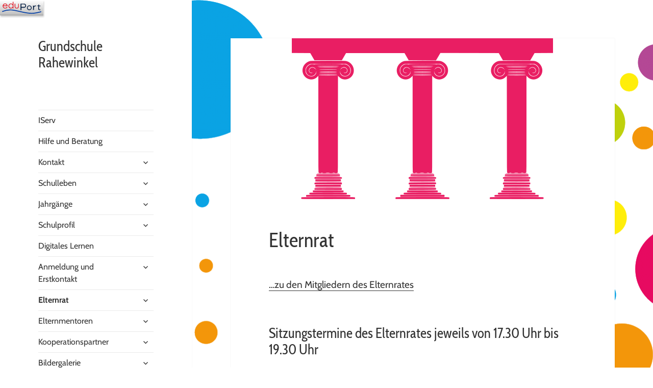

--- FILE ---
content_type: text/html; charset=UTF-8
request_url: https://grundschule-rahewinkel.hamburg.de/elternarbeit/elternrat/
body_size: 15297
content:
<!DOCTYPE html>
<html lang="de" class="no-js">
<head>
	<meta charset="UTF-8">
	<meta name="viewport" content="width=device-width, initial-scale=1.0">
	<link rel="profile" href="https://gmpg.org/xfn/11">
	<link rel="pingback" href="https://grundschule-rahewinkel.hamburg.de/xmlrpc.php">
	<script>
(function(html){html.className = html.className.replace(/\bno-js\b/,'js')})(document.documentElement);
//# sourceURL=twentyfifteen_javascript_detection
</script>
<meta name='robots' content='index, follow, max-image-preview:large, max-snippet:-1, max-video-preview:-1' />

	<!-- This site is optimized with the Yoast SEO plugin v26.7 - https://yoast.com/wordpress/plugins/seo/ -->
	<title>Elternrat - Grundschule Rahewinkel</title>
	<link rel="canonical" href="https://grundschule-rahewinkel.hamburg.de/elternarbeit/elternrat/" />
	<meta property="og:locale" content="de_DE" />
	<meta property="og:type" content="article" />
	<meta property="og:title" content="Elternrat - Grundschule Rahewinkel" />
	<meta property="og:description" content="&#8230;zu den Mitgliedern des Elternrates Sitzungstermine des Elternrates jeweils von 17.30 Uhr bis 19.30 Uhr 01.11.2023 &nbsp; 03.04.2024 10.01.2024 &nbsp; 08.05.2024 07.02.2024 &nbsp; 05.06.2024 06.03.2024 &nbsp; 03.07.2024 &nbsp; &nbsp; &nbsp; &nbsp; Wer kann mitmachen? Jeder, der das Sorgerecht für ein Kind an der Schule hat. Gewählt werden die Mitglieder des Elternrats auf der Elternvollversammlung, die &hellip; Elternrat weiterlesen" />
	<meta property="og:url" content="https://grundschule-rahewinkel.hamburg.de/elternarbeit/elternrat/" />
	<meta property="og:site_name" content="Grundschule Rahewinkel" />
	<meta property="article:modified_time" content="2024-01-15T07:48:19+00:00" />
	<meta property="og:image" content="https://grundschule-rahewinkel.hamburg.de/wp-content/uploads/sites/136/2019/12/157833-e91e63.png" />
	<meta property="og:image:width" content="512" />
	<meta property="og:image:height" content="315" />
	<meta property="og:image:type" content="image/png" />
	<meta name="twitter:card" content="summary_large_image" />
	<meta name="twitter:label1" content="Geschätzte Lesezeit" />
	<meta name="twitter:data1" content="3 Minuten" />
	<script type="application/ld+json" class="yoast-schema-graph">{"@context":"https://schema.org","@graph":[{"@type":"WebPage","@id":"https://grundschule-rahewinkel.hamburg.de/elternarbeit/elternrat/","url":"https://grundschule-rahewinkel.hamburg.de/elternarbeit/elternrat/","name":"Elternrat - Grundschule Rahewinkel","isPartOf":{"@id":"https://grundschule-rahewinkel.hamburg.de/#website"},"primaryImageOfPage":{"@id":"https://grundschule-rahewinkel.hamburg.de/elternarbeit/elternrat/#primaryimage"},"image":{"@id":"https://grundschule-rahewinkel.hamburg.de/elternarbeit/elternrat/#primaryimage"},"thumbnailUrl":"https://grundschule-rahewinkel.hamburg.de/wp-content/uploads/sites/136/2019/12/157833-e91e63.png","datePublished":"2015-04-23T14:03:40+00:00","dateModified":"2024-01-15T07:48:19+00:00","breadcrumb":{"@id":"https://grundschule-rahewinkel.hamburg.de/elternarbeit/elternrat/#breadcrumb"},"inLanguage":"de","potentialAction":[{"@type":"ReadAction","target":["https://grundschule-rahewinkel.hamburg.de/elternarbeit/elternrat/"]}]},{"@type":"ImageObject","inLanguage":"de","@id":"https://grundschule-rahewinkel.hamburg.de/elternarbeit/elternrat/#primaryimage","url":"https://grundschule-rahewinkel.hamburg.de/wp-content/uploads/sites/136/2019/12/157833-e91e63.png","contentUrl":"https://grundschule-rahewinkel.hamburg.de/wp-content/uploads/sites/136/2019/12/157833-e91e63.png","width":512,"height":315},{"@type":"BreadcrumbList","@id":"https://grundschule-rahewinkel.hamburg.de/elternarbeit/elternrat/#breadcrumb","itemListElement":[{"@type":"ListItem","position":1,"name":"Home","item":"https://grundschule-rahewinkel.hamburg.de/"},{"@type":"ListItem","position":2,"name":"Elternarbeit","item":"https://grundschule-rahewinkel.hamburg.de/elternarbeit/"},{"@type":"ListItem","position":3,"name":"Elternrat"}]},{"@type":"WebSite","@id":"https://grundschule-rahewinkel.hamburg.de/#website","url":"https://grundschule-rahewinkel.hamburg.de/","name":"Grundschule Rahewinkel","description":"","publisher":{"@id":"https://grundschule-rahewinkel.hamburg.de/#organization"},"potentialAction":[{"@type":"SearchAction","target":{"@type":"EntryPoint","urlTemplate":"https://grundschule-rahewinkel.hamburg.de/?s={search_term_string}"},"query-input":{"@type":"PropertyValueSpecification","valueRequired":true,"valueName":"search_term_string"}}],"inLanguage":"de"},{"@type":"Organization","@id":"https://grundschule-rahewinkel.hamburg.de/#organization","name":"Grundschule Rahewinkel","url":"https://grundschule-rahewinkel.hamburg.de/","logo":{"@type":"ImageObject","inLanguage":"de","@id":"https://grundschule-rahewinkel.hamburg.de/#/schema/logo/image/","url":"https://grundschule-rahewinkel.hamburg.de/wp-content/uploads/sites/136/2015/10/2015_LogoNeuHgrey.jpg","contentUrl":"https://grundschule-rahewinkel.hamburg.de/wp-content/uploads/sites/136/2015/10/2015_LogoNeuHgrey.jpg","width":1024,"height":420,"caption":"Grundschule Rahewinkel"},"image":{"@id":"https://grundschule-rahewinkel.hamburg.de/#/schema/logo/image/"}}]}</script>
	<!-- / Yoast SEO plugin. -->


<link rel="alternate" type="application/rss+xml" title="Grundschule Rahewinkel &raquo; Feed" href="https://grundschule-rahewinkel.hamburg.de/feed/" />
<link rel="alternate" title="oEmbed (JSON)" type="application/json+oembed" href="https://grundschule-rahewinkel.hamburg.de/wp-json/oembed/1.0/embed?url=https%3A%2F%2Fgrundschule-rahewinkel.hamburg.de%2Felternarbeit%2Felternrat%2F" />
<link rel="alternate" title="oEmbed (XML)" type="text/xml+oembed" href="https://grundschule-rahewinkel.hamburg.de/wp-json/oembed/1.0/embed?url=https%3A%2F%2Fgrundschule-rahewinkel.hamburg.de%2Felternarbeit%2Felternrat%2F&#038;format=xml" />
<style id='wp-img-auto-sizes-contain-inline-css'>
img:is([sizes=auto i],[sizes^="auto," i]){contain-intrinsic-size:3000px 1500px}
/*# sourceURL=wp-img-auto-sizes-contain-inline-css */
</style>
<style id='wp-block-library-inline-css'>
:root{--wp-block-synced-color:#7a00df;--wp-block-synced-color--rgb:122,0,223;--wp-bound-block-color:var(--wp-block-synced-color);--wp-editor-canvas-background:#ddd;--wp-admin-theme-color:#007cba;--wp-admin-theme-color--rgb:0,124,186;--wp-admin-theme-color-darker-10:#006ba1;--wp-admin-theme-color-darker-10--rgb:0,107,160.5;--wp-admin-theme-color-darker-20:#005a87;--wp-admin-theme-color-darker-20--rgb:0,90,135;--wp-admin-border-width-focus:2px}@media (min-resolution:192dpi){:root{--wp-admin-border-width-focus:1.5px}}.wp-element-button{cursor:pointer}:root .has-very-light-gray-background-color{background-color:#eee}:root .has-very-dark-gray-background-color{background-color:#313131}:root .has-very-light-gray-color{color:#eee}:root .has-very-dark-gray-color{color:#313131}:root .has-vivid-green-cyan-to-vivid-cyan-blue-gradient-background{background:linear-gradient(135deg,#00d084,#0693e3)}:root .has-purple-crush-gradient-background{background:linear-gradient(135deg,#34e2e4,#4721fb 50%,#ab1dfe)}:root .has-hazy-dawn-gradient-background{background:linear-gradient(135deg,#faaca8,#dad0ec)}:root .has-subdued-olive-gradient-background{background:linear-gradient(135deg,#fafae1,#67a671)}:root .has-atomic-cream-gradient-background{background:linear-gradient(135deg,#fdd79a,#004a59)}:root .has-nightshade-gradient-background{background:linear-gradient(135deg,#330968,#31cdcf)}:root .has-midnight-gradient-background{background:linear-gradient(135deg,#020381,#2874fc)}:root{--wp--preset--font-size--normal:16px;--wp--preset--font-size--huge:42px}.has-regular-font-size{font-size:1em}.has-larger-font-size{font-size:2.625em}.has-normal-font-size{font-size:var(--wp--preset--font-size--normal)}.has-huge-font-size{font-size:var(--wp--preset--font-size--huge)}.has-text-align-center{text-align:center}.has-text-align-left{text-align:left}.has-text-align-right{text-align:right}.has-fit-text{white-space:nowrap!important}#end-resizable-editor-section{display:none}.aligncenter{clear:both}.items-justified-left{justify-content:flex-start}.items-justified-center{justify-content:center}.items-justified-right{justify-content:flex-end}.items-justified-space-between{justify-content:space-between}.screen-reader-text{border:0;clip-path:inset(50%);height:1px;margin:-1px;overflow:hidden;padding:0;position:absolute;width:1px;word-wrap:normal!important}.screen-reader-text:focus{background-color:#ddd;clip-path:none;color:#444;display:block;font-size:1em;height:auto;left:5px;line-height:normal;padding:15px 23px 14px;text-decoration:none;top:5px;width:auto;z-index:100000}html :where(.has-border-color){border-style:solid}html :where([style*=border-top-color]){border-top-style:solid}html :where([style*=border-right-color]){border-right-style:solid}html :where([style*=border-bottom-color]){border-bottom-style:solid}html :where([style*=border-left-color]){border-left-style:solid}html :where([style*=border-width]){border-style:solid}html :where([style*=border-top-width]){border-top-style:solid}html :where([style*=border-right-width]){border-right-style:solid}html :where([style*=border-bottom-width]){border-bottom-style:solid}html :where([style*=border-left-width]){border-left-style:solid}html :where(img[class*=wp-image-]){height:auto;max-width:100%}:where(figure){margin:0 0 1em}html :where(.is-position-sticky){--wp-admin--admin-bar--position-offset:var(--wp-admin--admin-bar--height,0px)}@media screen and (max-width:600px){html :where(.is-position-sticky){--wp-admin--admin-bar--position-offset:0px}}

/*# sourceURL=wp-block-library-inline-css */
</style><style id='global-styles-inline-css'>
:root{--wp--preset--aspect-ratio--square: 1;--wp--preset--aspect-ratio--4-3: 4/3;--wp--preset--aspect-ratio--3-4: 3/4;--wp--preset--aspect-ratio--3-2: 3/2;--wp--preset--aspect-ratio--2-3: 2/3;--wp--preset--aspect-ratio--16-9: 16/9;--wp--preset--aspect-ratio--9-16: 9/16;--wp--preset--color--black: #000000;--wp--preset--color--cyan-bluish-gray: #abb8c3;--wp--preset--color--white: #fff;--wp--preset--color--pale-pink: #f78da7;--wp--preset--color--vivid-red: #cf2e2e;--wp--preset--color--luminous-vivid-orange: #ff6900;--wp--preset--color--luminous-vivid-amber: #fcb900;--wp--preset--color--light-green-cyan: #7bdcb5;--wp--preset--color--vivid-green-cyan: #00d084;--wp--preset--color--pale-cyan-blue: #8ed1fc;--wp--preset--color--vivid-cyan-blue: #0693e3;--wp--preset--color--vivid-purple: #9b51e0;--wp--preset--color--dark-gray: #111;--wp--preset--color--light-gray: #f1f1f1;--wp--preset--color--yellow: #f4ca16;--wp--preset--color--dark-brown: #352712;--wp--preset--color--medium-pink: #e53b51;--wp--preset--color--light-pink: #ffe5d1;--wp--preset--color--dark-purple: #2e2256;--wp--preset--color--purple: #674970;--wp--preset--color--blue-gray: #22313f;--wp--preset--color--bright-blue: #55c3dc;--wp--preset--color--light-blue: #e9f2f9;--wp--preset--gradient--vivid-cyan-blue-to-vivid-purple: linear-gradient(135deg,rgb(6,147,227) 0%,rgb(155,81,224) 100%);--wp--preset--gradient--light-green-cyan-to-vivid-green-cyan: linear-gradient(135deg,rgb(122,220,180) 0%,rgb(0,208,130) 100%);--wp--preset--gradient--luminous-vivid-amber-to-luminous-vivid-orange: linear-gradient(135deg,rgb(252,185,0) 0%,rgb(255,105,0) 100%);--wp--preset--gradient--luminous-vivid-orange-to-vivid-red: linear-gradient(135deg,rgb(255,105,0) 0%,rgb(207,46,46) 100%);--wp--preset--gradient--very-light-gray-to-cyan-bluish-gray: linear-gradient(135deg,rgb(238,238,238) 0%,rgb(169,184,195) 100%);--wp--preset--gradient--cool-to-warm-spectrum: linear-gradient(135deg,rgb(74,234,220) 0%,rgb(151,120,209) 20%,rgb(207,42,186) 40%,rgb(238,44,130) 60%,rgb(251,105,98) 80%,rgb(254,248,76) 100%);--wp--preset--gradient--blush-light-purple: linear-gradient(135deg,rgb(255,206,236) 0%,rgb(152,150,240) 100%);--wp--preset--gradient--blush-bordeaux: linear-gradient(135deg,rgb(254,205,165) 0%,rgb(254,45,45) 50%,rgb(107,0,62) 100%);--wp--preset--gradient--luminous-dusk: linear-gradient(135deg,rgb(255,203,112) 0%,rgb(199,81,192) 50%,rgb(65,88,208) 100%);--wp--preset--gradient--pale-ocean: linear-gradient(135deg,rgb(255,245,203) 0%,rgb(182,227,212) 50%,rgb(51,167,181) 100%);--wp--preset--gradient--electric-grass: linear-gradient(135deg,rgb(202,248,128) 0%,rgb(113,206,126) 100%);--wp--preset--gradient--midnight: linear-gradient(135deg,rgb(2,3,129) 0%,rgb(40,116,252) 100%);--wp--preset--gradient--dark-gray-gradient-gradient: linear-gradient(90deg, rgba(17,17,17,1) 0%, rgba(42,42,42,1) 100%);--wp--preset--gradient--light-gray-gradient: linear-gradient(90deg, rgba(241,241,241,1) 0%, rgba(215,215,215,1) 100%);--wp--preset--gradient--white-gradient: linear-gradient(90deg, rgba(255,255,255,1) 0%, rgba(230,230,230,1) 100%);--wp--preset--gradient--yellow-gradient: linear-gradient(90deg, rgba(244,202,22,1) 0%, rgba(205,168,10,1) 100%);--wp--preset--gradient--dark-brown-gradient: linear-gradient(90deg, rgba(53,39,18,1) 0%, rgba(91,67,31,1) 100%);--wp--preset--gradient--medium-pink-gradient: linear-gradient(90deg, rgba(229,59,81,1) 0%, rgba(209,28,51,1) 100%);--wp--preset--gradient--light-pink-gradient: linear-gradient(90deg, rgba(255,229,209,1) 0%, rgba(255,200,158,1) 100%);--wp--preset--gradient--dark-purple-gradient: linear-gradient(90deg, rgba(46,34,86,1) 0%, rgba(66,48,123,1) 100%);--wp--preset--gradient--purple-gradient: linear-gradient(90deg, rgba(103,73,112,1) 0%, rgba(131,93,143,1) 100%);--wp--preset--gradient--blue-gray-gradient: linear-gradient(90deg, rgba(34,49,63,1) 0%, rgba(52,75,96,1) 100%);--wp--preset--gradient--bright-blue-gradient: linear-gradient(90deg, rgba(85,195,220,1) 0%, rgba(43,180,211,1) 100%);--wp--preset--gradient--light-blue-gradient: linear-gradient(90deg, rgba(233,242,249,1) 0%, rgba(193,218,238,1) 100%);--wp--preset--font-size--small: 13px;--wp--preset--font-size--medium: 20px;--wp--preset--font-size--large: 36px;--wp--preset--font-size--x-large: 42px;--wp--preset--spacing--20: 0.44rem;--wp--preset--spacing--30: 0.67rem;--wp--preset--spacing--40: 1rem;--wp--preset--spacing--50: 1.5rem;--wp--preset--spacing--60: 2.25rem;--wp--preset--spacing--70: 3.38rem;--wp--preset--spacing--80: 5.06rem;--wp--preset--shadow--natural: 6px 6px 9px rgba(0, 0, 0, 0.2);--wp--preset--shadow--deep: 12px 12px 50px rgba(0, 0, 0, 0.4);--wp--preset--shadow--sharp: 6px 6px 0px rgba(0, 0, 0, 0.2);--wp--preset--shadow--outlined: 6px 6px 0px -3px rgb(255, 255, 255), 6px 6px rgb(0, 0, 0);--wp--preset--shadow--crisp: 6px 6px 0px rgb(0, 0, 0);}:where(.is-layout-flex){gap: 0.5em;}:where(.is-layout-grid){gap: 0.5em;}body .is-layout-flex{display: flex;}.is-layout-flex{flex-wrap: wrap;align-items: center;}.is-layout-flex > :is(*, div){margin: 0;}body .is-layout-grid{display: grid;}.is-layout-grid > :is(*, div){margin: 0;}:where(.wp-block-columns.is-layout-flex){gap: 2em;}:where(.wp-block-columns.is-layout-grid){gap: 2em;}:where(.wp-block-post-template.is-layout-flex){gap: 1.25em;}:where(.wp-block-post-template.is-layout-grid){gap: 1.25em;}.has-black-color{color: var(--wp--preset--color--black) !important;}.has-cyan-bluish-gray-color{color: var(--wp--preset--color--cyan-bluish-gray) !important;}.has-white-color{color: var(--wp--preset--color--white) !important;}.has-pale-pink-color{color: var(--wp--preset--color--pale-pink) !important;}.has-vivid-red-color{color: var(--wp--preset--color--vivid-red) !important;}.has-luminous-vivid-orange-color{color: var(--wp--preset--color--luminous-vivid-orange) !important;}.has-luminous-vivid-amber-color{color: var(--wp--preset--color--luminous-vivid-amber) !important;}.has-light-green-cyan-color{color: var(--wp--preset--color--light-green-cyan) !important;}.has-vivid-green-cyan-color{color: var(--wp--preset--color--vivid-green-cyan) !important;}.has-pale-cyan-blue-color{color: var(--wp--preset--color--pale-cyan-blue) !important;}.has-vivid-cyan-blue-color{color: var(--wp--preset--color--vivid-cyan-blue) !important;}.has-vivid-purple-color{color: var(--wp--preset--color--vivid-purple) !important;}.has-black-background-color{background-color: var(--wp--preset--color--black) !important;}.has-cyan-bluish-gray-background-color{background-color: var(--wp--preset--color--cyan-bluish-gray) !important;}.has-white-background-color{background-color: var(--wp--preset--color--white) !important;}.has-pale-pink-background-color{background-color: var(--wp--preset--color--pale-pink) !important;}.has-vivid-red-background-color{background-color: var(--wp--preset--color--vivid-red) !important;}.has-luminous-vivid-orange-background-color{background-color: var(--wp--preset--color--luminous-vivid-orange) !important;}.has-luminous-vivid-amber-background-color{background-color: var(--wp--preset--color--luminous-vivid-amber) !important;}.has-light-green-cyan-background-color{background-color: var(--wp--preset--color--light-green-cyan) !important;}.has-vivid-green-cyan-background-color{background-color: var(--wp--preset--color--vivid-green-cyan) !important;}.has-pale-cyan-blue-background-color{background-color: var(--wp--preset--color--pale-cyan-blue) !important;}.has-vivid-cyan-blue-background-color{background-color: var(--wp--preset--color--vivid-cyan-blue) !important;}.has-vivid-purple-background-color{background-color: var(--wp--preset--color--vivid-purple) !important;}.has-black-border-color{border-color: var(--wp--preset--color--black) !important;}.has-cyan-bluish-gray-border-color{border-color: var(--wp--preset--color--cyan-bluish-gray) !important;}.has-white-border-color{border-color: var(--wp--preset--color--white) !important;}.has-pale-pink-border-color{border-color: var(--wp--preset--color--pale-pink) !important;}.has-vivid-red-border-color{border-color: var(--wp--preset--color--vivid-red) !important;}.has-luminous-vivid-orange-border-color{border-color: var(--wp--preset--color--luminous-vivid-orange) !important;}.has-luminous-vivid-amber-border-color{border-color: var(--wp--preset--color--luminous-vivid-amber) !important;}.has-light-green-cyan-border-color{border-color: var(--wp--preset--color--light-green-cyan) !important;}.has-vivid-green-cyan-border-color{border-color: var(--wp--preset--color--vivid-green-cyan) !important;}.has-pale-cyan-blue-border-color{border-color: var(--wp--preset--color--pale-cyan-blue) !important;}.has-vivid-cyan-blue-border-color{border-color: var(--wp--preset--color--vivid-cyan-blue) !important;}.has-vivid-purple-border-color{border-color: var(--wp--preset--color--vivid-purple) !important;}.has-vivid-cyan-blue-to-vivid-purple-gradient-background{background: var(--wp--preset--gradient--vivid-cyan-blue-to-vivid-purple) !important;}.has-light-green-cyan-to-vivid-green-cyan-gradient-background{background: var(--wp--preset--gradient--light-green-cyan-to-vivid-green-cyan) !important;}.has-luminous-vivid-amber-to-luminous-vivid-orange-gradient-background{background: var(--wp--preset--gradient--luminous-vivid-amber-to-luminous-vivid-orange) !important;}.has-luminous-vivid-orange-to-vivid-red-gradient-background{background: var(--wp--preset--gradient--luminous-vivid-orange-to-vivid-red) !important;}.has-very-light-gray-to-cyan-bluish-gray-gradient-background{background: var(--wp--preset--gradient--very-light-gray-to-cyan-bluish-gray) !important;}.has-cool-to-warm-spectrum-gradient-background{background: var(--wp--preset--gradient--cool-to-warm-spectrum) !important;}.has-blush-light-purple-gradient-background{background: var(--wp--preset--gradient--blush-light-purple) !important;}.has-blush-bordeaux-gradient-background{background: var(--wp--preset--gradient--blush-bordeaux) !important;}.has-luminous-dusk-gradient-background{background: var(--wp--preset--gradient--luminous-dusk) !important;}.has-pale-ocean-gradient-background{background: var(--wp--preset--gradient--pale-ocean) !important;}.has-electric-grass-gradient-background{background: var(--wp--preset--gradient--electric-grass) !important;}.has-midnight-gradient-background{background: var(--wp--preset--gradient--midnight) !important;}.has-small-font-size{font-size: var(--wp--preset--font-size--small) !important;}.has-medium-font-size{font-size: var(--wp--preset--font-size--medium) !important;}.has-large-font-size{font-size: var(--wp--preset--font-size--large) !important;}.has-x-large-font-size{font-size: var(--wp--preset--font-size--x-large) !important;}
/*# sourceURL=global-styles-inline-css */
</style>

<style id='classic-theme-styles-inline-css'>
/*! This file is auto-generated */
.wp-block-button__link{color:#fff;background-color:#32373c;border-radius:9999px;box-shadow:none;text-decoration:none;padding:calc(.667em + 2px) calc(1.333em + 2px);font-size:1.125em}.wp-block-file__button{background:#32373c;color:#fff;text-decoration:none}
/*# sourceURL=/wp-includes/css/classic-themes.min.css */
</style>
<link rel='stylesheet' id='external_content_blocker_frontend_styles-css' href='https://grundschule-rahewinkel.hamburg.de/wp-content/plugins/bsb-external-content-blocker/include/../assets/css/frontend.css?ver=1725265440' media='all' />
<link rel='stylesheet' id='bsb_media_copyright---bsb-media-copyright-css' href='https://grundschule-rahewinkel.hamburg.de/wp-content/plugins/bsb-media-copyright/css/bsb-media-copyright.css?ver=0.5.0' media='all' />
<link rel='stylesheet' id='contact-form-7-css' href='https://grundschule-rahewinkel.hamburg.de/wp-content/plugins/contact-form-7/includes/css/styles.css?ver=6.1.4' media='all' />
<link rel='stylesheet' id='responsive-lightbox-prettyphoto-css' href='https://grundschule-rahewinkel.hamburg.de/wp-content/plugins/responsive-lightbox/assets/prettyphoto/prettyPhoto.min.css?ver=3.1.6' media='all' />
<link rel='stylesheet' id='twentyfifteen-fonts-css' href='https://grundschule-rahewinkel.hamburg.de/wp-content/themes/twentyfifteen/assets/fonts/noto-sans-plus-noto-serif-plus-inconsolata.css?ver=20230328' media='all' />
<link rel='stylesheet' id='genericons-css' href='https://grundschule-rahewinkel.hamburg.de/wp-content/themes/twentyfifteen/genericons/genericons.css?ver=20251101' media='all' />
<link rel='stylesheet' id='twentyfifteen-style-css' href='https://grundschule-rahewinkel.hamburg.de/wp-content/themes/twentyfifteen/style.css?ver=20251202' media='all' />
<link rel='stylesheet' id='twentyfifteen-block-style-css' href='https://grundschule-rahewinkel.hamburg.de/wp-content/themes/twentyfifteen/css/blocks.css?ver=20240715' media='all' />
<link rel='stylesheet' id='font_picker-fonts-googleapis-com--css2-css' href='https://grundschule-rahewinkel.hamburg.de/wp-content/fonts/lib/css2?family=Cabin:ital,wght@0,400;0,500;0,600;0,700;1,400;1,500;1,600;1,700&#038;family=Cabin+Condensed:wght@400&#038;ver=0.3.0' media='all' />
<style id='font_picker-fonts-googleapis-com--css2-inline-css'>
html,body,article,button,input,select,textarea{
	font-family: 'Cabin', sans-serif;
}

h1,h2,h3,h4,h5,h6,.entry-title,#site-title,.site-title,.widget .widget-title,.comment-reply-title,.comments-title,#main-nav select{
	font-family: 'Cabin Condensed', sans-serif;
	font-weight: 400;
}


/*# sourceURL=font_picker-fonts-googleapis-com--css2-inline-css */
</style>
<link rel='stylesheet' id='pp-calendar-css' href='https://grundschule-rahewinkel.hamburg.de/wp-content/plugins/calendar-importer/css/calendar-importer.css?ver=0.3.21' media='all' />
<script src="https://grundschule-rahewinkel.hamburg.de/wp-includes/js/jquery/jquery.min.js?ver=3.7.1" id="jquery-core-js"></script>
<script src="https://grundschule-rahewinkel.hamburg.de/wp-includes/js/jquery/jquery-migrate.min.js?ver=3.4.1" id="jquery-migrate-js"></script>
<script src="https://grundschule-rahewinkel.hamburg.de/wp-content/plugins/responsive-lightbox/assets/prettyphoto/jquery.prettyPhoto.min.js?ver=3.1.6" id="responsive-lightbox-prettyphoto-js"></script>
<script src="https://grundschule-rahewinkel.hamburg.de/wp-includes/js/underscore.min.js?ver=1.13.7" id="underscore-js"></script>
<script src="https://grundschule-rahewinkel.hamburg.de/wp-content/plugins/responsive-lightbox/assets/infinitescroll/infinite-scroll.pkgd.min.js?ver=4.0.1" id="responsive-lightbox-infinite-scroll-js"></script>
<script src="https://grundschule-rahewinkel.hamburg.de/wp-content/plugins/responsive-lightbox/assets/dompurify/purify.min.js?ver=3.1.7" id="dompurify-js"></script>
<script id="responsive-lightbox-sanitizer-js-before">
window.RLG = window.RLG || {}; window.RLG.sanitizeAllowedHosts = ["youtube.com","www.youtube.com","youtu.be","vimeo.com","player.vimeo.com"];
//# sourceURL=responsive-lightbox-sanitizer-js-before
</script>
<script src="https://grundschule-rahewinkel.hamburg.de/wp-content/plugins/responsive-lightbox/js/sanitizer.js?ver=2.6.0" id="responsive-lightbox-sanitizer-js"></script>
<script id="responsive-lightbox-js-before">
var rlArgs = {"script":"prettyphoto","selector":"lightbox","customEvents":"","activeGalleries":true,"animationSpeed":"normal","slideshow":false,"slideshowDelay":5000,"slideshowAutoplay":false,"opacity":"0.75","showTitle":true,"allowResize":true,"allowExpand":true,"width":1080,"height":720,"separator":"\/","theme":"pp_default","horizontalPadding":20,"hideFlash":false,"wmode":"opaque","videoAutoplay":false,"modal":false,"deeplinking":false,"overlayGallery":true,"keyboardShortcuts":true,"social":false,"woocommerce_gallery":false,"ajaxurl":"https:\/\/grundschule-rahewinkel.hamburg.de\/wp-admin\/admin-ajax.php","nonce":"67cc863502","preview":false,"postId":133,"scriptExtension":false};

//# sourceURL=responsive-lightbox-js-before
</script>
<script src="https://grundschule-rahewinkel.hamburg.de/wp-content/plugins/responsive-lightbox/js/front.js?ver=2.6.0" id="responsive-lightbox-js"></script>
<script id="twentyfifteen-script-js-extra">
var screenReaderText = {"expand":"\u003Cspan class=\"screen-reader-text\"\u003EUntermen\u00fc \u00f6ffnen\u003C/span\u003E","collapse":"\u003Cspan class=\"screen-reader-text\"\u003EUntermen\u00fc schlie\u00dfen\u003C/span\u003E"};
//# sourceURL=twentyfifteen-script-js-extra
</script>
<script src="https://grundschule-rahewinkel.hamburg.de/wp-content/themes/twentyfifteen/js/functions.js?ver=20250729" id="twentyfifteen-script-js" defer data-wp-strategy="defer"></script>
<link rel="https://api.w.org/" href="https://grundschule-rahewinkel.hamburg.de/wp-json/" /><link rel="alternate" title="JSON" type="application/json" href="https://grundschule-rahewinkel.hamburg.de/wp-json/wp/v2/pages/133" /><link rel='shortlink' href='https://grundschule-rahewinkel.hamburg.de/?p=133' />
<style>
.bsb-footer {
	font-family: "Helvetica Neue", Helvetica, Arial, sans-serif;
	font-size:16px;
	line-height:17px;
	text-align:center;
	width:100%;
	background:#f0f0f0 !important;
	background-color:#f0f0f0 !important;
	position:relative;
}

.bsb-footer ul {
	list-style-type: none;
}
.bsb-footer ul li {
	display: inline-block;
}

.bsb-footer a {
	display: inline-block;
}

.bsb-footer,
.bsb-footer a,
.bsb-footer a:visited,
.bsb-footer a:hover,
.bsb-footer .title {
	color:#666;
}
.bsb-footer a:hover .title {
	text-decoration:underline;
}
.bsb-footer .logo-image {
	width:160px;
}

/* .bsb-footer-logos {
	display: grid;
	grid-template-columns: repeat(auto-fill, minmax(170px, 1fr));
} */
.bsb-logo-item {
	display:inline-block;
	max-width:100%;
	vertical-align:middle;
	margin:30px 10px;
}

/* BSB */
.bsb-logo-item-bsb {
	text-align:left;
	margin-right: 5px;
}
.bsb-logo-item-bsb .bsb-topline {
	display:block;
	letter-spacing:0.05em;
}
.bsb-logo-item-bsb .title {
	font-weight:bold;
}

/* BSB */
.bsb-logo-item-bildungsserver .title,
.bsb-logo-item-bildungsserver .logo-image {
	display: inline-block;
	vertical-align: middle;
}
.bsb-logo-item-bildungsserver img.logo-image {
	min-width: 60px !important;
	width: 60px !important;
	height:auto;
}
.bsb-logo-item-bildungsserver .title {
	text-align:left;
	font-weight:bold;
}


.bsb-logo-item-polyplanet {
}
.bsb-footer .bsb-logo-item-bsb .logo-image {
	width: 150px;
}
@media (min-width: 768px) {
	.bsb-footer {
		font-size:12px;
		line-height:15px;
	}
	.bsb-logo-item {
		margin:10px 30px;
	}
	.bsb-logo-item-bsb {
		margin-right: 5px;
	}
	.bsb-logo-item-bsb .bsb-topline {
		font-size:10px;
	}
	.bsb-footer .logo-image {
		width:120px;
	}
	.bsb-footer .bsb-logo-item-bsb .logo-image {
		width: 170px;
	}

}



.bsb-footer-menu {
	padding:8px 0;
	border-top:1px solid #999;
	border-bottom:1px solid #999;
}
.bsb-footer-menu a {
	display:inline-block;
	margin:0 8px;
}
/*
 */


/* clearfix */
.bsb-clearfix:after {
	content: "";
	display: block;
	clear: both;
	visibility: hidden;
	line-height: 0;
	height: 0;
}

.bsb-clearfix {
	clear: left;
/* 	display: inline-block; */
}

html[xmlns] .bsb-clearfix {
	display: block;
}

* html .bsb-clearfix {
	height: 1%;
}

.bsb-piwik-opt-out {
	background-color:#fff;
	padding:8px 0;
}
.bsb-piwik-opt-out p {
	margin:0 8px;
}
.bsb-piwik-opt-out a,
.bsb-piwik-opt-out a:visited {
	color:#000;
	text-decoration:underline;
}
.bsb-piwik-opt-out iframe {
	display:none;
	width:100%;
	min-height:100px;
	border-style:none;
}

@media (max-width: 840px) {
	.bsb-piwik-opt-out iframe {
		min-height:350px;
	}
}
.site-footer,
.site-info {
	padding:0;
}
a[href*="wordpress.org"] {
	display:none;
}</style><link rel="dns-prefetch" href="//schulhomepages-tracking.hamburg.de" /><style id="custom-background-css">
body.custom-background { background-color: #ffffff; background-image: url("https://grundschule-rahewinkel.hamburg.de/wp-content/uploads/sites/136/2015/12/Hintergrund_1140x2050.png"); background-position: left top; background-size: auto; background-repeat: repeat; background-attachment: fixed; }
</style>
	<link rel="icon" href="https://grundschule-rahewinkel.hamburg.de/wp-content/uploads/sites/136/2015/12/cropped-Icon-Schule512x512px-32x32.png" sizes="32x32" />
<link rel="icon" href="https://grundschule-rahewinkel.hamburg.de/wp-content/uploads/sites/136/2015/12/cropped-Icon-Schule512x512px-192x192.png" sizes="192x192" />
<link rel="apple-touch-icon" href="https://grundschule-rahewinkel.hamburg.de/wp-content/uploads/sites/136/2015/12/cropped-Icon-Schule512x512px-180x180.png" />
<meta name="msapplication-TileImage" content="https://grundschule-rahewinkel.hamburg.de/wp-content/uploads/sites/136/2015/12/cropped-Icon-Schule512x512px-270x270.png" />
<style id='pp-calendar-color-styles-inline-css'>
.pp-color-99e1f7, .pp-color-day-99e1f7 .pp-color-day { color:#99e1f7; }
.pp-link-color-99e1f7 a { color:#99e1f7; }
.pp-border-99e1f7 { border-color:#99e1f7; }
.pp-background-99e1f7 { background-color:#99e1f7; }
.pp-color-72c0d6, .pp-color-day-72c0d6 .pp-color-day { color:#72c0d6; }
.pp-link-color-72c0d6 a { color:#72c0d6; }
.pp-border-72c0d6 { border-color:#72c0d6; }
.pp-background-72c0d6 { background-color:#72c0d6; }

/*# sourceURL=pp-calendar-color-styles-inline-css */
</style>
</head>

<body class="wp-singular page-template-default page page-id-133 page-parent page-child parent-pageid-136 custom-background wp-embed-responsive wp-theme-twentyfifteen">
<div id="page" class="hfeed site">
	<a class="skip-link screen-reader-text" href="#content">
		Zum Inhalt springen	</a>

	<div id="sidebar" class="sidebar">
		<header id="masthead" class="site-header">
			<div class="site-branding">
									<p class="site-title"><a href="https://grundschule-rahewinkel.hamburg.de/" rel="home" >Grundschule Rahewinkel</a></p>
					
				<button class="secondary-toggle">Menü und Widgets</button>
			</div><!-- .site-branding -->
		</header><!-- .site-header -->

			<div id="secondary" class="secondary">

					<nav id="site-navigation" class="main-navigation">
				<div class="menu-hauptmenue-links-container"><ul id="menu-hauptmenue-links" class="nav-menu"><li id="menu-item-2308" class="menu-item menu-item-type-post_type menu-item-object-page menu-item-2308"><a href="https://grundschule-rahewinkel.hamburg.de/iserv/">IServ</a></li>
<li id="menu-item-1878" class="menu-item menu-item-type-post_type menu-item-object-page menu-item-1878"><a href="https://grundschule-rahewinkel.hamburg.de/hilfe-ich-brauche-unterstuetzung/">Hilfe und Beratung</a></li>
<li id="menu-item-312" class="menu-item menu-item-type-post_type menu-item-object-page menu-item-has-children menu-item-312"><a href="https://grundschule-rahewinkel.hamburg.de/ansprechpartner/">Kontakt</a>
<ul class="sub-menu">
	<li id="menu-item-315" class="menu-item menu-item-type-post_type menu-item-object-page menu-item-315"><a href="https://grundschule-rahewinkel.hamburg.de/ansprechpartner/49-2/">Schulleitung</a></li>
	<li id="menu-item-846" class="menu-item menu-item-type-post_type menu-item-object-page menu-item-846"><a href="https://grundschule-rahewinkel.hamburg.de/schulbuero/">Verwaltung/ Schulbüro</a></li>
	<li id="menu-item-3174" class="menu-item menu-item-type-post_type menu-item-object-page menu-item-3174"><a href="https://grundschule-rahewinkel.hamburg.de/bewerbungen-und-jobs/">Rund ums Bewerben</a></li>
	<li id="menu-item-347" class="menu-item menu-item-type-post_type menu-item-object-page menu-item-347"><a href="https://grundschule-rahewinkel.hamburg.de/kontakt/">Krankmeldung</a></li>
	<li id="menu-item-3075" class="menu-item menu-item-type-post_type menu-item-object-page menu-item-3075"><a href="https://grundschule-rahewinkel.hamburg.de/ganztag-2/">Ganztag und Kurse</a></li>
	<li id="menu-item-3066" class="menu-item menu-item-type-post_type menu-item-object-page menu-item-3066"><a href="https://grundschule-rahewinkel.hamburg.de/hausmeister/">Hausmeister</a></li>
</ul>
</li>
<li id="menu-item-322" class="menu-item menu-item-type-post_type menu-item-object-page menu-item-has-children menu-item-322"><a href="https://grundschule-rahewinkel.hamburg.de/schulleben/">Schulleben</a>
<ul class="sub-menu">
	<li id="menu-item-3112" class="menu-item menu-item-type-post_type menu-item-object-page menu-item-3112"><a href="https://grundschule-rahewinkel.hamburg.de/ganztag-2/">Ganztag und Kurse</a></li>
	<li id="menu-item-1482" class="menu-item menu-item-type-post_type menu-item-object-page menu-item-1482"><a href="https://grundschule-rahewinkel.hamburg.de/projekte/">Projekte</a></li>
	<li id="menu-item-318" class="menu-item menu-item-type-post_type menu-item-object-page menu-item-318"><a href="https://grundschule-rahewinkel.hamburg.de/ganztag/betreuung/">Betreuung</a></li>
	<li id="menu-item-319" class="menu-item menu-item-type-post_type menu-item-object-page menu-item-319"><a href="https://grundschule-rahewinkel.hamburg.de/ganztag/unser-tag/">Unser Tag</a></li>
</ul>
</li>
<li id="menu-item-320" class="menu-item menu-item-type-post_type menu-item-object-page menu-item-has-children menu-item-320"><a href="https://grundschule-rahewinkel.hamburg.de/jahrgaenge/">Jahrgänge</a>
<ul class="sub-menu">
	<li id="menu-item-321" class="menu-item menu-item-type-post_type menu-item-object-page menu-item-has-children menu-item-321"><a href="https://grundschule-rahewinkel.hamburg.de/jahrgaenge/vorschule/">Vorschule</a>
	<ul class="sub-menu">
		<li id="menu-item-1707" class="menu-item menu-item-type-post_type menu-item-object-page menu-item-1707"><a href="https://grundschule-rahewinkel.hamburg.de/unterrichtsmaterial-vorschule/">Vorschule</a></li>
		<li id="menu-item-541" class="menu-item menu-item-type-post_type menu-item-object-page menu-item-541"><a href="https://grundschule-rahewinkel.hamburg.de/jahrgaenge/vorschule/mathematik-fachtage-in-der-vorschule/">Mathematik-Fachtage in der Vorschule</a></li>
	</ul>
</li>
	<li id="menu-item-598" class="menu-item menu-item-type-post_type menu-item-object-page menu-item-598"><a href="https://grundschule-rahewinkel.hamburg.de/schulleben/kinderforscher/">Kinderforscher</a></li>
</ul>
</li>
<li id="menu-item-323" class="menu-item menu-item-type-post_type menu-item-object-page menu-item-has-children menu-item-323"><a href="https://grundschule-rahewinkel.hamburg.de/konzepte/">Schulprofil</a>
<ul class="sub-menu">
	<li id="menu-item-326" class="menu-item menu-item-type-post_type menu-item-object-page menu-item-326"><a href="https://grundschule-rahewinkel.hamburg.de/konzepte/unser-profil/">Unser Profil</a></li>
	<li id="menu-item-3453" class="menu-item menu-item-type-post_type menu-item-object-page menu-item-3453"><a href="https://grundschule-rahewinkel.hamburg.de/konzepte/begabtenfoerderung/">Begabtenförderung</a></li>
	<li id="menu-item-911" class="menu-item menu-item-type-post_type menu-item-object-page menu-item-911"><a href="https://grundschule-rahewinkel.hamburg.de/konzepte/bewegte-schule/">Bewegte Schule</a></li>
	<li id="menu-item-1674" class="menu-item menu-item-type-post_type menu-item-object-page menu-item-1674"><a href="https://grundschule-rahewinkel.hamburg.de/konzepte/die-insel/">Die Insel</a></li>
</ul>
</li>
<li id="menu-item-2746" class="menu-item menu-item-type-post_type menu-item-object-page menu-item-2746"><a href="https://grundschule-rahewinkel.hamburg.de/digitales-lernen/">Digitales Lernen</a></li>
<li id="menu-item-1146" class="menu-item menu-item-type-post_type menu-item-object-page menu-item-has-children menu-item-1146"><a href="https://grundschule-rahewinkel.hamburg.de/anmeldung/">Anmeldung und Erstkontakt</a>
<ul class="sub-menu">
	<li id="menu-item-1150" class="menu-item menu-item-type-post_type menu-item-object-page menu-item-1150"><a href="https://grundschule-rahewinkel.hamburg.de/1148-2/">Anmeldung Klasse 1</a></li>
	<li id="menu-item-643" class="menu-item menu-item-type-post_type menu-item-object-page menu-item-643"><a href="https://grundschule-rahewinkel.hamburg.de/jahrgaenge/vorschule/vorschulanmeldung/">Vierinhalbjährigen-Vorstellung &amp; Vorschulanmeldung</a></li>
	<li id="menu-item-317" class="menu-item menu-item-type-post_type menu-item-object-page menu-item-317"><a href="https://grundschule-rahewinkel.hamburg.de/ganztag/">Anmeldung Ganztag</a></li>
</ul>
</li>
<li id="menu-item-330" class="menu-item menu-item-type-post_type menu-item-object-page current-menu-item page_item page-item-133 current_page_item menu-item-has-children menu-item-330"><a href="https://grundschule-rahewinkel.hamburg.de/elternarbeit/elternrat/" aria-current="page">Elternrat</a>
<ul class="sub-menu">
	<li id="menu-item-328" class="menu-item menu-item-type-post_type menu-item-object-page menu-item-328"><a href="https://grundschule-rahewinkel.hamburg.de/elternarbeit/elternrat/mitglieder-des-elternrates/">Mitglieder des Elternrates</a></li>
</ul>
</li>
<li id="menu-item-3221" class="menu-item menu-item-type-post_type menu-item-object-page menu-item-has-children menu-item-3221"><a href="https://grundschule-rahewinkel.hamburg.de/elternmentoren/">Elternmentoren</a>
<ul class="sub-menu">
	<li id="menu-item-3226" class="menu-item menu-item-type-post_type menu-item-object-page menu-item-3226"><a href="https://grundschule-rahewinkel.hamburg.de/vorstellung-der-elternmentoren-in-11-sprachen/">Vorstellung der Elternmentoren in 11 Sprachen</a></li>
</ul>
</li>
<li id="menu-item-314" class="menu-item menu-item-type-post_type menu-item-object-page menu-item-has-children menu-item-314"><a href="https://grundschule-rahewinkel.hamburg.de/ansprechpartner/kooperationspartner/">Kooperationspartner</a>
<ul class="sub-menu">
	<li id="menu-item-1173" class="menu-item menu-item-type-post_type menu-item-object-page menu-item-1173"><a href="https://grundschule-rahewinkel.hamburg.de/termine-2/buecherhalle-muemmelmannsberg/">Bücherhalle Mümmelmannsberg</a></li>
</ul>
</li>
<li id="menu-item-331" class="menu-item menu-item-type-post_type menu-item-object-page menu-item-has-children menu-item-331"><a href="https://grundschule-rahewinkel.hamburg.de/bildergalerie/">Bildergalerie</a>
<ul class="sub-menu">
	<li id="menu-item-1005" class="menu-item menu-item-type-post_type menu-item-object-page menu-item-1005"><a href="https://grundschule-rahewinkel.hamburg.de/bilder-vom-neubau/">Bilder vom Neubau</a></li>
	<li id="menu-item-512" class="menu-item menu-item-type-post_type menu-item-object-page menu-item-512"><a href="https://grundschule-rahewinkel.hamburg.de/jahrgaenge/vorschule/mathematik-fachtage-in-der-vorschule/">Mathematik-Fachtage in der Vorschule</a></li>
	<li id="menu-item-495" class="menu-item menu-item-type-post_type menu-item-object-page menu-item-495"><a href="https://grundschule-rahewinkel.hamburg.de/bildergalerie/crosslauf-2014/">Crosslauf</a></li>
</ul>
</li>
<li id="menu-item-1300" class="menu-item menu-item-type-post_type menu-item-object-page menu-item-1300"><a href="https://grundschule-rahewinkel.hamburg.de/raumbuchung/">Raumbuchung</a></li>
<li id="menu-item-1270" class="menu-item menu-item-type-post_type menu-item-object-page menu-item-1270"><a href="https://grundschule-rahewinkel.hamburg.de/forum/freie-materialien-open-education-ressources-oer/">Freie Materialien Open Education Ressources OER</a></li>
<li id="menu-item-333" class="menu-item menu-item-type-post_type menu-item-object-page menu-item-333"><a href="https://grundschule-rahewinkel.hamburg.de/impressum/">Impressum</a></li>
</ul></div>			</nav><!-- .main-navigation -->
		
		
					<div id="widget-area" class="widget-area" role="complementary">
				<aside id="meta-4" class="widget widget_meta"><h2 class="widget-title">Meta</h2><nav aria-label="Meta">
		<ul>
						<li><a rel="nofollow" href="https://grundschule-rahewinkel.hamburg.de/wp-login.php">Anmelden</a></li>
			<li><a href="https://grundschule-rahewinkel.hamburg.de/feed/">Feed der Einträge</a></li>
			<li><a href="https://grundschule-rahewinkel.hamburg.de/comments/feed/">Kommentar-Feed</a></li>

			<li><a href="https://de.wordpress.org/">WordPress.org</a></li>
		</ul>

		</nav></aside>
		<aside id="recent-posts-2" class="widget widget_recent_entries">
		<h2 class="widget-title">Neueste Beiträge</h2><nav aria-label="Neueste Beiträge">
		<ul>
											<li>
					<a href="https://grundschule-rahewinkel.hamburg.de/begabtenfoerderung/">Begabtenförderung</a>
											<span class="post-date">17. Dezember 2025</span>
									</li>
											<li>
					<a href="https://grundschule-rahewinkel.hamburg.de/die-elternmentoren-laden-ins-elterncafe-ein/">Elterncafé &#8211; die Elternmentoren laden ein!</a>
											<span class="post-date">3. Juni 2024</span>
									</li>
											<li>
					<a href="https://grundschule-rahewinkel.hamburg.de/elternmentoren-2/">Elternmentoren</a>
											<span class="post-date">1. April 2024</span>
									</li>
											<li>
					<a href="https://grundschule-rahewinkel.hamburg.de/bewerbungen-und-jobs/">Bewerbungen und Jobs</a>
											<span class="post-date">21. Februar 2024</span>
									</li>
											<li>
					<a href="https://grundschule-rahewinkel.hamburg.de/tusch-und-fundus-theater/">TUSCH und FUNDUS- Theater</a>
											<span class="post-date">5. April 2023</span>
									</li>
											<li>
					<a href="https://grundschule-rahewinkel.hamburg.de/das-abenteuer-schlafforschung/">Das Abenteuer Schlafforschung </a>
											<span class="post-date">1. März 2023</span>
									</li>
											<li>
					<a href="https://grundschule-rahewinkel.hamburg.de/volle-moehre-auch-dieses-jahr-sind-wir-wieder-gesunde-schule/">Volle Möhre 2025 &#8211; auch dieses Jahr sind wir wieder gesunde Schule!</a>
											<span class="post-date">22. November 2022</span>
									</li>
											<li>
					<a href="https://grundschule-rahewinkel.hamburg.de/sportspektakel/">Sportspektakel</a>
											<span class="post-date">29. Juni 2022</span>
									</li>
											<li>
					<a href="https://grundschule-rahewinkel.hamburg.de/der-mars-gruesst-den-rahewinkel/">Der Mars grüßt den Rahewinkel</a>
											<span class="post-date">29. Juni 2022</span>
									</li>
											<li>
					<a href="https://grundschule-rahewinkel.hamburg.de/rettungseinsatz-am-rahewinkel/">Rettungseinsatz am Rahewinkel</a>
											<span class="post-date">29. Juni 2022</span>
									</li>
					</ul>

		</nav></aside><aside id="search-2" class="widget widget_search"><form role="search" method="get" class="search-form" action="https://grundschule-rahewinkel.hamburg.de/">
				<label>
					<span class="screen-reader-text">Suche nach:</span>
					<input type="search" class="search-field" placeholder="Suchen …" value="" name="s" />
				</label>
				<input type="submit" class="search-submit screen-reader-text" value="Suchen" />
			</form></aside><aside id="archives-2" class="widget widget_archive"><h2 class="widget-title">Archiv</h2><nav aria-label="Archiv">
			<ul>
					<li><a href='https://grundschule-rahewinkel.hamburg.de/2025/12/'>Dezember 2025</a></li>
	<li><a href='https://grundschule-rahewinkel.hamburg.de/2024/06/'>Juni 2024</a></li>
	<li><a href='https://grundschule-rahewinkel.hamburg.de/2024/04/'>April 2024</a></li>
	<li><a href='https://grundschule-rahewinkel.hamburg.de/2024/02/'>Februar 2024</a></li>
	<li><a href='https://grundschule-rahewinkel.hamburg.de/2023/04/'>April 2023</a></li>
	<li><a href='https://grundschule-rahewinkel.hamburg.de/2023/03/'>März 2023</a></li>
	<li><a href='https://grundschule-rahewinkel.hamburg.de/2022/11/'>November 2022</a></li>
	<li><a href='https://grundschule-rahewinkel.hamburg.de/2022/06/'>Juni 2022</a></li>
	<li><a href='https://grundschule-rahewinkel.hamburg.de/2022/05/'>Mai 2022</a></li>
	<li><a href='https://grundschule-rahewinkel.hamburg.de/2022/02/'>Februar 2022</a></li>
	<li><a href='https://grundschule-rahewinkel.hamburg.de/2021/11/'>November 2021</a></li>
	<li><a href='https://grundschule-rahewinkel.hamburg.de/2021/09/'>September 2021</a></li>
	<li><a href='https://grundschule-rahewinkel.hamburg.de/2021/05/'>Mai 2021</a></li>
	<li><a href='https://grundschule-rahewinkel.hamburg.de/2021/02/'>Februar 2021</a></li>
	<li><a href='https://grundschule-rahewinkel.hamburg.de/2021/01/'>Januar 2021</a></li>
	<li><a href='https://grundschule-rahewinkel.hamburg.de/2020/12/'>Dezember 2020</a></li>
	<li><a href='https://grundschule-rahewinkel.hamburg.de/2020/03/'>März 2020</a></li>
	<li><a href='https://grundschule-rahewinkel.hamburg.de/2020/02/'>Februar 2020</a></li>
	<li><a href='https://grundschule-rahewinkel.hamburg.de/2020/01/'>Januar 2020</a></li>
	<li><a href='https://grundschule-rahewinkel.hamburg.de/2019/12/'>Dezember 2019</a></li>
	<li><a href='https://grundschule-rahewinkel.hamburg.de/2019/09/'>September 2019</a></li>
	<li><a href='https://grundschule-rahewinkel.hamburg.de/2019/08/'>August 2019</a></li>
	<li><a href='https://grundschule-rahewinkel.hamburg.de/2019/06/'>Juni 2019</a></li>
	<li><a href='https://grundschule-rahewinkel.hamburg.de/2019/04/'>April 2019</a></li>
	<li><a href='https://grundschule-rahewinkel.hamburg.de/2018/11/'>November 2018</a></li>
	<li><a href='https://grundschule-rahewinkel.hamburg.de/2018/09/'>September 2018</a></li>
	<li><a href='https://grundschule-rahewinkel.hamburg.de/2018/05/'>Mai 2018</a></li>
	<li><a href='https://grundschule-rahewinkel.hamburg.de/2018/04/'>April 2018</a></li>
	<li><a href='https://grundschule-rahewinkel.hamburg.de/2018/03/'>März 2018</a></li>
	<li><a href='https://grundschule-rahewinkel.hamburg.de/2018/02/'>Februar 2018</a></li>
	<li><a href='https://grundschule-rahewinkel.hamburg.de/2017/11/'>November 2017</a></li>
	<li><a href='https://grundschule-rahewinkel.hamburg.de/2017/10/'>Oktober 2017</a></li>
	<li><a href='https://grundschule-rahewinkel.hamburg.de/2017/09/'>September 2017</a></li>
	<li><a href='https://grundschule-rahewinkel.hamburg.de/2017/08/'>August 2017</a></li>
	<li><a href='https://grundschule-rahewinkel.hamburg.de/2017/07/'>Juli 2017</a></li>
	<li><a href='https://grundschule-rahewinkel.hamburg.de/2017/05/'>Mai 2017</a></li>
	<li><a href='https://grundschule-rahewinkel.hamburg.de/2016/11/'>November 2016</a></li>
	<li><a href='https://grundschule-rahewinkel.hamburg.de/2016/10/'>Oktober 2016</a></li>
	<li><a href='https://grundschule-rahewinkel.hamburg.de/2016/08/'>August 2016</a></li>
	<li><a href='https://grundschule-rahewinkel.hamburg.de/2016/06/'>Juni 2016</a></li>
	<li><a href='https://grundschule-rahewinkel.hamburg.de/2016/05/'>Mai 2016</a></li>
	<li><a href='https://grundschule-rahewinkel.hamburg.de/2016/04/'>April 2016</a></li>
	<li><a href='https://grundschule-rahewinkel.hamburg.de/2016/03/'>März 2016</a></li>
	<li><a href='https://grundschule-rahewinkel.hamburg.de/2016/02/'>Februar 2016</a></li>
	<li><a href='https://grundschule-rahewinkel.hamburg.de/2016/01/'>Januar 2016</a></li>
	<li><a href='https://grundschule-rahewinkel.hamburg.de/2015/10/'>Oktober 2015</a></li>
			</ul>

			</nav></aside><aside id="categories-2" class="widget widget_categories"><h2 class="widget-title">Kategorien</h2><nav aria-label="Kategorien">
			<ul>
					<li class="cat-item cat-item-58"><a href="https://grundschule-rahewinkel.hamburg.de/category/aktiv-wohnen/">Aktiv Wohnen</a>
</li>
	<li class="cat-item cat-item-1"><a href="https://grundschule-rahewinkel.hamburg.de/category/allgemein/">Allgemein</a>
</li>
	<li class="cat-item cat-item-52"><a href="https://grundschule-rahewinkel.hamburg.de/category/anmeldung/">Anmeldung</a>
</li>
	<li class="cat-item cat-item-63"><a href="https://grundschule-rahewinkel.hamburg.de/category/arbeit-und-spass/">Arbeit und Spaß</a>
</li>
	<li class="cat-item cat-item-42"><a href="https://grundschule-rahewinkel.hamburg.de/category/bildung/">Bildung</a>
</li>
	<li class="cat-item cat-item-60"><a href="https://grundschule-rahewinkel.hamburg.de/category/digitales/">Digitales</a>
</li>
	<li class="cat-item cat-item-40"><a href="https://grundschule-rahewinkel.hamburg.de/category/elternarbeit/">Elternarbeit</a>
</li>
	<li class="cat-item cat-item-32"><a href="https://grundschule-rahewinkel.hamburg.de/category/feste/fasching/">Fasching</a>
</li>
	<li class="cat-item cat-item-33"><a href="https://grundschule-rahewinkel.hamburg.de/category/feste/">Feste</a>
</li>
	<li class="cat-item cat-item-43"><a href="https://grundschule-rahewinkel.hamburg.de/category/kunst/">Kunst</a>
</li>
	<li class="cat-item cat-item-53"><a href="https://grundschule-rahewinkel.hamburg.de/category/neubau/">Neubau</a>
</li>
	<li class="cat-item cat-item-39"><a href="https://grundschule-rahewinkel.hamburg.de/category/sport/">Sport</a>
</li>
	<li class="cat-item cat-item-38"><a href="https://grundschule-rahewinkel.hamburg.de/category/veranstaltung/">Veranstaltung</a>
</li>
			</ul>

			</nav></aside>			</div><!-- .widget-area -->
		
	</div><!-- .secondary -->

	</div><!-- .sidebar -->

	<div id="content" class="site-content">

	<div id="primary" class="content-area">
		<main id="main" class="site-main">

		
<article id="post-133" class="post-133 page type-page status-publish has-post-thumbnail hentry">
	
		<div class="post-thumbnail">
			<img width="512" height="315" src="https://grundschule-rahewinkel.hamburg.de/wp-content/uploads/sites/136/2019/12/157833-e91e63.png" class="attachment-post-thumbnail size-post-thumbnail wp-post-image" alt="" decoding="async" fetchpriority="high" srcset="https://grundschule-rahewinkel.hamburg.de/wp-content/uploads/sites/136/2019/12/157833-e91e63.png 512w, https://grundschule-rahewinkel.hamburg.de/wp-content/uploads/sites/136/2019/12/157833-e91e63-300x185.png 300w" sizes="(max-width: 512px) 100vw, 512px" />	</div><!-- .post-thumbnail -->

	
	<header class="entry-header">
		<h1 class="entry-title">Elternrat</h1>	</header><!-- .entry-header -->

	<div class="entry-content">
		<div>
<p><a href="https://grundschule-rahewinkel.hamburg.de/elternarbeit/elternrat/mitglieder-des-elternrates/">&#8230;zu den Mitgliedern des Elternrates</a></p>
<h3>Sitzungstermine des Elternrates jeweils von 17.30 Uhr bis 19.30 Uhr</h3>
<table style="border-collapse: collapse;width: 46.5152%;height: 255px">
<tbody>
<tr>
<td style="width: 49.8371%">01.11.2023</td>
<td style="width: 5.78176%;text-align: right">&nbsp;</td>
<td style="width: 50%;height: 28px;text-align: right">03.04.2024</td>
</tr>
<tr>
<td style="width: 49.8371%">10.01.2024</td>
<td style="width: 5.78176%;text-align: right">&nbsp;</td>
<td style="width: 50%;height: 28px;text-align: right">08.05.2024</td>
</tr>
<tr>
<td style="width: 49.8371%">07.02.2024</td>
<td style="width: 5.78176%;text-align: right">&nbsp;</td>
<td style="width: 50%;height: 28px;text-align: right">05.06.2024</td>
</tr>
<tr>
<td style="width: 49.8371%">06.03.2024</td>
<td style="width: 5.78176%;text-align: right">&nbsp;</td>
<td style="width: 50%;height: 28px;text-align: right">03.07.2024</td>
</tr>
<tr style="height: 28px">
<td style="width: 49.8371%;height: 28px;text-align: right">&nbsp;</td>
<td style="width: 5.78176%;text-align: right">&nbsp;</td>
<td style="width: 50%;text-align: right">&nbsp;</td>
</tr>
</tbody>
</table>
<h3>&nbsp;</h3>
<h3>Wer kann mitmachen?</h3>
<p><strong>Jeder</strong>, der das Sorgerecht für ein Kind an der Schule hat. Gewählt werden die Mitglieder des Elternrats auf der Elternvollversammlung, die innerhalb von sechs Wochen nach Beginn des Schuljahres abgehalten werden muss. Stimmberechtigt sind die Klassenelternvertretungen.</p>
<h3>Was macht er?</h3>
<p>Der Elternrat diskutiert Themen, die nicht nur einzelne Klassen oder Kinder betreffen und erörtert diese mit der Schule. Damit spielt er eine wichtige Rolle in der Schulentwicklung.</p>
<p>Der Elternrat setzt sich die Schwerpunkte seiner Arbeit selbst. Häufig sind dieses Themen, zu denen es in der Elternschaft insgesamt Erläuterungsbedarf gibt. Das sind beispielsweise Schulschwimmen, Handyregelungen, Gestaltung von Klassenkonferenzen, Schulwegsicherheit oder der Umgang mit Regelverstößen von Schülerinnen und Schülern.</p>
<p>Darüber hinaus ist der Elternrat gemäß Schulgesetz zu allen Entscheidungen „von grundsätzlicher Bedeutung“, die von der Schulkonferenz getroffen werden, zu hören. Dies sind zum Beispiel die Themen Unterrichtsausfall und Vertretungskonzept, das Angebot einer gesunden Pausenverpflegung oder die Entwicklung eines besonderen Schulprofils.</p>
<h3>Mit wem arbeitet er zusammen?</h3>
<p>Er kooperiert mit der Schülerschaft, Lehrerkräften, Eltern und der Schulleitung. Außerdem wählt der Elternrat Mitglieder in die Schulkonferenz, den Lernmittelausschuss und in den Kreiselternrat. Er entsendet Vertreter oder Vertreterinnen in die Lehrerkonferenz und den Schülerrat.</p>
<h3>Wie arbeitet er?</h3>
<p>Die meisten Elternräte treffen sich monatlich in der Schule. Zu den Sitzungen lädt der Elternrat unter Angabe einer Tagesordnung ein. Regelmäßig ist die Schulleitung anwesend (in begründeten Ausnahmefällen kann der Elternrat jedoch ohne Schulleitung tagen). Alle Klassenelternvertreterinnen und -vertreter haben das Recht, an den Sitzungen teilzunehmen; auch kann beschlossen werden, schulöffentlich zu tagen. Der Elternrat kann Lehrkräfte und andere Personen als Referenten einladen, um sich zu informieren.</p>
</div>
<div>Die Einrichtung von Elternvertretungen ist in den Schulgesetzen aller Bundesländer vorgeschrieben. Aufgrund der Bildungshoheit der Länder sind neben den Gremienbezeichnungen auch die Aufgaben und genauen Mitwirkungsrechte zwischen den einzelnen Bundesländern uneinheitlich geregelt. Jedoch gibt es bundesweit ähnliche Strukturen und Ziele. Elternvertretungen sollen eine vertrauensvolle Zusammenarbeit von Schule und Elternhäusern ermöglichen und Eltern an allen wesentlichen, die Schule betreffenden Entscheidungen beteiligen. Dies gilt insbesondere für die Erstellung, Fortschreibung oder Änderung pädagogischer Konzepte und die Kostengestaltung.</div>
<div>&nbsp;</div>
<div>&nbsp;</div>
<pre>Quelle: <a href="https://elternkammer-hamburg.de/elternmitwirkung/elternrat/">www.elterkammer-hamburg.de</a></pre>
<div>&nbsp;</div>
			</div><!-- .entry-content -->

	
</article><!-- #post-133 -->

		</main><!-- .site-main -->
	</div><!-- .content-area -->


	</div><!-- .site-content -->

	<footer id="colophon" class="site-footer">
		<div class="site-info">
			<footer class="bsb-footer bsb-clearfix" lang="de">
	<div class="bsb-footer-wrap">
		<ul class="bsb-footer-logos bsb-clearfix">
			<li class="bsb-logo-item bsb-logo-item-bsb">
				<a href="https://www.hamburg.de/politik-und-verwaltung/behoerden/bsfb" title="Zum Webauftritt der Behörde für Schule Familie und Berufsbildung">
					<img src="https://grundschule-rahewinkel.hamburg.de/wp-content/mu-plugins/forced-foot/img/BSFB_deu_SW.png" alt="Logo der Behörde für Schule Familie und Berufsbildung" class="logo-image" />
				</a>
			</li>
			<!--li class="bsb-logo-item bsb-logo-item-bsb">
				<span class="bsb-topline">Gefördert durch:</span>
				<a href="http://www.hamburg.de/bsb/">
				<span class="title">
					Behörde für Schule <br />
					und Berufsbildung
				</span>
				</a>
			</li-->

			<li class="bsb-logo-item bsb-logo-item-bildungsserver bsb-clearfix">
				<a href="http://bildungsserver.hamburg.de/" title="Hamburger Bildungsserver">
					<img src="https://grundschule-rahewinkel.hamburg.de/wp-content/mu-plugins/forced-foot/img/hbs-logo-grau.png" alt="HBS: Hamburger Bildungsserver" class="logo-image" />
					<span class="title">
					Hamburger<br />
					Bildungsserver
					</span>
				</a>
			</li>

			<li class="bsb-logo-item bsb-logo-item-hamburgde">
				<a href="http://www.hamburg.de/" title="Hamburg.de">
					<img src="https://grundschule-rahewinkel.hamburg.de/wp-content/mu-plugins/forced-foot/img/hamburg-de-logo-grau.svg" alt="Hamburg.de" class="logo-image" />
				</a>
			</li>

			<li class="bsb-logo-item bsb-logo-item-polyplanet">
				<a href="http://www.polyplanet.de" title="Technische Realisierung durch die Internetagentur POLYPLANET Hamburg">
					<img src="https://grundschule-rahewinkel.hamburg.de/wp-content/mu-plugins/forced-foot/img/pp-logo-grau.svg" alt="POLYPLANET Internetagentur Hamburg" class="logo-image" />
				</a>
			</li>


		</ul>
		<ul class="bsb-footer-menu bsb-clearfix">
			<li><a href="//schulhomepages.hamburg.de/impressum/" title="impressum" class="bsb-metanav bsb-impressum">Impressum</a></li>
			<li><a href="https://www.hamburg.de/datenschutz/" title="Datenschutz" class="bsb-metanav bsb-datenschutz">Datenschutz</a></li>
			<li><a href="https://schulhomepages.hamburg.de/erweiterte-datenschutzerklaerung/" title="Datenschutz" class="bsb-metanav bsb-datenschutz">Erweiterte Datenschutzerklärung</a></li>
		</ul>
	</div>
<div class="bsb-piwik-opt-out" id="bsb-opt-out-box">
	<div class="bsb-footer-wrap">
	
		<div id="bsb-opt-out-message">
			<p>Ihr Besuch auf dieser Website wird zu statistischen Zwecken erfasst und ausgewertet. 
			Hier können Sie die Einstellungen ändern:
			<a href="#bsb-opt-out-frame" id="bsb-opt-out-button">Einstellungen zur Statistik</a></p>
		</div>
		<iframe id="bsb-opt-out-frame" src="//schulhomepages-tracking.hamburg.de/index.php?module=CoreAdminHome&#038;action=optOut&#038;language=de"></iframe>
	</div>
</div>
<script>
(function(){
	var btn = document.getElementById('bsb-opt-out-button');
	var frm = document.getElementById('bsb-opt-out-frame');
	btn.addEventListener('click', function( e ) {
		var dsp = frm.style.display;

		if ( dsp == 'block' ) {
			frm.style.display = 'none';
			e.preventDefault();
			return false;
		} else {
			frm.style.display = 'block';
		}
	});
})();

</script>

</footer>
			<a class="privacy-policy-link" href="https://schulhomepages.hamburg.de/erweiterte-datenschutzerklaerung/">Datenschutzerklärung</a><span role="separator" aria-hidden="true"></span>			<a href="https://de.wordpress.org/" class="imprint">
				Mit Stolz präsentiert von WordPress			</a>
		</div><!-- .site-info -->
	</footer><!-- .site-footer -->

</div><!-- .site -->

<script type="speculationrules">
{"prefetch":[{"source":"document","where":{"and":[{"href_matches":"/*"},{"not":{"href_matches":["/wp-*.php","/wp-admin/*","/wp-content/uploads/sites/136/*","/wp-content/*","/wp-content/plugins/*","/wp-content/themes/twentyfifteen/*","/*\\?(.+)"]}},{"not":{"selector_matches":"a[rel~=\"nofollow\"]"}},{"not":{"selector_matches":".no-prefetch, .no-prefetch a"}}]},"eagerness":"conservative"}]}
</script>
<script type="text/html" id="pp-tpl-event-lightbox">
	<div class="pp-event-lightbox">
		<div class="pp-event">
			<div class="pp-box">
				<div class="pp-event-inline-content">
				</div>
			</div>
			<a href="#" class="pp-icon-close pp-close">
				<span class="pp-screen-reader-text">Schließen</span>
			</a>
		</div>
	</div>
</script>

<script type="text/html" id="pp-tpl-event-inline">
	<div class="pp-event">
		<div class="pp-box">
			<div class="pp-event-inline-content">
			</div>
		</div>
		<a href="#" class="pp-icon-close pp-close">
			<span class="pp-screen-reader-text">Schließen</span>
		</a>
	</div>
</script>
<!-- Matomo -->
<script>
  var _paq = window._paq = window._paq || [];
  /* tracker methods like "setCustomDimension" should be called before "trackPageView" */
  _paq.push(["disableCookies"]);
  _paq.push(['trackPageView']);
  _paq.push(['disableBrowserFeatureDetection']);
_paq.push(['trackVisibleContentImpressions']);
  _paq.push(['enableLinkTracking']);
  (function() {
    var u="https://schulhomepages-tracking.hamburg.de/";
    _paq.push(['setTrackerUrl', u+'piwik.php']);
    _paq.push(['setSiteId', '2791']);
    var d=document, g=d.createElement('script'), s=d.getElementsByTagName('script')[0];
    g.async=true; g.src=u+'piwik.js'; s.parentNode.insertBefore(g,s);
  })();
</script>
<!-- End Matomo Code -->
<script id="external_content_blocker_frontend_scripts-js-extra">
var ajax = {"ajaxurl":"https://grundschule-rahewinkel.hamburg.de/wp-admin/admin-ajax.php"};
//# sourceURL=external_content_blocker_frontend_scripts-js-extra
</script>
<script src="https://grundschule-rahewinkel.hamburg.de/wp-content/plugins/bsb-external-content-blocker/include/../assets/js/frontend.js?ver=1725265440" id="external_content_blocker_frontend_scripts-js"></script>
<script src="https://grundschule-rahewinkel.hamburg.de/wp-includes/js/dist/hooks.min.js?ver=dd5603f07f9220ed27f1" id="wp-hooks-js"></script>
<script src="https://grundschule-rahewinkel.hamburg.de/wp-includes/js/dist/i18n.min.js?ver=c26c3dc7bed366793375" id="wp-i18n-js"></script>
<script id="wp-i18n-js-after">
wp.i18n.setLocaleData( { 'text direction\u0004ltr': [ 'ltr' ] } );
//# sourceURL=wp-i18n-js-after
</script>
<script src="https://grundschule-rahewinkel.hamburg.de/wp-content/plugins/contact-form-7/includes/swv/js/index.js?ver=6.1.4" id="swv-js"></script>
<script id="contact-form-7-js-translations">
( function( domain, translations ) {
	var localeData = translations.locale_data[ domain ] || translations.locale_data.messages;
	localeData[""].domain = domain;
	wp.i18n.setLocaleData( localeData, domain );
} )( "contact-form-7", {"translation-revision-date":"2025-10-26 03:28:49+0000","generator":"GlotPress\/4.0.3","domain":"messages","locale_data":{"messages":{"":{"domain":"messages","plural-forms":"nplurals=2; plural=n != 1;","lang":"de"},"This contact form is placed in the wrong place.":["Dieses Kontaktformular wurde an der falschen Stelle platziert."],"Error:":["Fehler:"]}},"comment":{"reference":"includes\/js\/index.js"}} );
//# sourceURL=contact-form-7-js-translations
</script>
<script id="contact-form-7-js-before">
var wpcf7 = {
    "api": {
        "root": "https:\/\/grundschule-rahewinkel.hamburg.de\/wp-json\/",
        "namespace": "contact-form-7\/v1"
    }
};
//# sourceURL=contact-form-7-js-before
</script>
<script src="https://grundschule-rahewinkel.hamburg.de/wp-content/plugins/contact-form-7/includes/js/index.js?ver=6.1.4" id="contact-form-7-js"></script>
<script async defer type="module" src="https://grundschule-rahewinkel.hamburg.de/wp-content/plugins/friendly-captcha/public/vendor/v1/widget.module.min.js?ver=0.9.19" id="friendly-captcha-widget-module-js"></script>
<script async defer nomodule src="https://grundschule-rahewinkel.hamburg.de/wp-content/plugins/friendly-captcha/public/vendor/v1/widget.polyfilled.min.js?ver=0.9.19" id="friendly-captcha-widget-fallback-js"></script>
<script src="https://grundschule-rahewinkel.hamburg.de/wp-content/plugins/friendly-captcha/modules/contact-form-7/script.js?ver=1.15.23" id="frcaptcha_wpcf7-friendly-captcha-js"></script>
<script id="pp-calendar-js-extra">
var pp_calendar = {"l10n":{"map_attribution":"Kartendesign von \u003Ca href=\"http://stamen.com\"\u003EStamen Design\u003C/a\u003E\u003Ca href=\"http://creativecommons.org/licenses/by/3.0\"\u003ECC BY 3.0\u003C/a\u003E &mdash; Kartendaten von \u003Ca href=\"http://www.openstreetmap.org/copyright\"\u003EOpenStreetMap\u003C/a\u003E","close":"Schlie\u00dfen"},"options":{"ajax_url":"https://grundschule-rahewinkel.hamburg.de/wp-admin/admin-ajax.php","map":{"tilesets":{"light":"https://cartodb-basemaps-{s}.global.ssl.fastly.net/light_all/{z}/{x}/{y}.png","dark":"https://cartodb-basemaps-{s}.global.ssl.fastly.net/dark_all/{z}/{x}/{y}.png"}}}};
//# sourceURL=pp-calendar-js-extra
</script>
<script src="https://grundschule-rahewinkel.hamburg.de/wp-content/plugins/calendar-importer/js/calendar-importer.js?ver=0.3.21" id="pp-calendar-js"></script>
		<script>
		document.querySelectorAll('span.bsb-media-copyright[data-href]').forEach(function(el){
			el.addEventListener('click',function(event){
				event.stopImmediatePropagation()
				event.preventDefault()
				document.location.hash = event.target.getAttribute('data-href')
			});
		});
		document.querySelectorAll('a.bsb-media-copyright-link').forEach(function(el){
			el.addEventListener('click',function(event){
				event.stopImmediatePropagation()
				event.preventDefault()
				document.location.hash = event.target.getAttribute('href')
			});
		});
		</script>
		<script type="text/javascript" src="https://login.eduport.hamburg.de/logineo-nav.js?tenant=stefanie.willi@grs-rahe.hamburg.de&#038;currentService=home"></script>

</body>
</html>


--- FILE ---
content_type: text/html; charset=utf-8
request_url: https://schulhomepages-tracking.hamburg.de/index.php?module=CoreAdminHome&action=optOut&language=de
body_size: 1264
content:
<!DOCTYPE html>
<html>
<head>
    <meta charset="utf-8">
            <meta name="robots" content="noindex" />

                <style>
                        body { }
                    </style>
    </head>
<body>
        
                <p id="textOptIn" style=" display:none">
        Opt-out abgeschlossen; Ihre Besuche auf dieser Webseite werden nicht vom Webanalysetool erfasst.

        Bitte beachten Sie, dass auch der Matomo-Deaktivierungs-Cookie dieser Webseite gelöscht wird, wenn Sie die in Ihrem Browser abgelegten Cookies entfernen. Außerdem müssen Sie, wenn Sie einen anderen Computer oder einen anderen Webbrowser verwenden, die Deaktivierungsprozedur nochmals absolvieren.
        </p>
        <p id="textOptOut" >
            Sie haben die Möglichkeit zu verhindern, dass von Ihnen hier getätigte Aktionen analysiert und verknüpft werden. Dies wird Ihre Privatsphäre schützen, aber wird auch den Besitzer daran hindern, aus Ihren Aktionen zu lernen und die Bedienbarkeit für Sie und andere Benutzer zu verbessern.
        </p>
        
        <p id="textError_cookies" style="display:none; color: red; font-weight: bold;">
            Die Tracking opt-out Funktion benötigt aktivierte Cookies.
        </p>
        <p id="textError_https" style="display:none; color: red; font-weight: bold;">
            Die Tracking Opt-Out Funktion funktioniert möglicherweise nicht, weil diese nicht über HTTPS geladen wurde. Bitte laden Sie die Seite neu, um zu prüfen, ob sich Ihr Opt-Out Status geändert hat.
        </p>
        <p id="textError_popupBlocker" style="display:none; color: red; font-weight: bold;">
            Die Tracking Opt-Out Funktion funktioniert möglicherweise nicht, weil anscheinend das Opt-Out Popup-Fenster blockiert wurde. Bitte laden Sie die Seite neu, um zu prüfen, ob sich Ihr Opt-Out Status geändert hat.
        </p>

    
        <form method="post" action="?module=CoreAdminHome&action=optOut&language=de&setCookieInNewWindow=1&nonce=615459da607cd0a9b15b9a467a666037" target="_blank">
        <input type="hidden" name="nonce" value="615459da607cd0a9b15b9a467a666037" />
        <input type="hidden" name="fuzz" value="January 15, 2026 06:08" />
        <input onclick="submitForm(event, this.form);" type="checkbox" id="trackVisits" name="trackVisits" checked="checked" />
        <label for="trackVisits"><strong>
                <span id="labelOptOut" >
                    Ihr Besuch dieser Webseite wird aktuell von der Matomo Webanalyse erfasst. Diese Checkbox abwählen für Opt-Out.
                </span>

                <span id="labelOptIn"  style="display:none;">
                    Ihr Besuch dieser Webseite wird aktuell von der Matomo Webanalyse nicht erfasst. Diese Checkbox aktivieren für Opt-In.
                </span>
        </strong></label>
        <noscript>
            <button type="submit">Speichern</button>
        </noscript>
    </form>
    
            <script type="text/javascript" src="plugins/CoreAdminHome/javascripts/optOut.js?cb=3e63af499a96d75bbb1957d93cc4a9c2"></script>
    </body>
</html>


--- FILE ---
content_type: text/css;charset=UTF-8
request_url: https://grundschule-rahewinkel.hamburg.de/wp-content/fonts/lib/css2?family=Cabin:ital,wght@0,400;0,500;0,600;0,700;1,400;1,500;1,600;1,700&family=Cabin+Condensed:wght@400&ver=0.3.0
body_size: 682
content:
/* latin */
@font-face {
  font-family: 'Cabin';
  src: url('cabin/variable/normal-latin.woff2') format('woff2');
  font-display: swap;
  unicode-range: U+0000-00FF,U+0131,U+0152-0153,U+02BB-02BC,U+02C6,U+02DA,U+02DC,U+2000-206F,U+2074,U+20AC,U+2122,U+2191,U+2193,U+2212,U+2215,U+FEFF,U+FFFD;
  font-style: normal;
  font-weight: 400;

}


/* latin-ext */
@font-face {
  font-family: 'Cabin';
  src: url('cabin/variable/normal-latin-ext.woff2') format('woff2');
  font-display: swap;
  unicode-range: U+0100-024F,U+0259,U+1E00-1EFF,U+2020,U+20A0-20AB,U+20AD-20CF,U+2113,U+2C60-2C7F,U+A720-A7FF;
  font-style: normal;
  font-weight: 400;

}


/* vietnamese */
@font-face {
  font-family: 'Cabin';
  src: url('cabin/variable/normal-vietnamese.woff2') format('woff2');
  font-display: swap;
  unicode-range: U+0102-0103,U+0110-0111,U+0128-0129,U+0168-0169,U+01A0-01A1,U+01AF-01B0,U+1EA0-1EF9,U+20AB;
  font-style: normal;
  font-weight: 400;

}




/* latin */
@font-face {
  font-family: 'Cabin';
  src: url('cabin/variable/italic-latin.woff2') format('woff2');
  font-display: swap;
  unicode-range: U+0000-00FF,U+0131,U+0152-0153,U+02BB-02BC,U+02C6,U+02DA,U+02DC,U+2000-206F,U+2074,U+20AC,U+2122,U+2191,U+2193,U+2212,U+2215,U+FEFF,U+FFFD;
  font-style: italic;
  font-weight: 400;

}


/* latin-ext */
@font-face {
  font-family: 'Cabin';
  src: url('cabin/variable/italic-latin-ext.woff2') format('woff2');
  font-display: swap;
  unicode-range: U+0100-024F,U+0259,U+1E00-1EFF,U+2020,U+20A0-20AB,U+20AD-20CF,U+2113,U+2C60-2C7F,U+A720-A7FF;
  font-style: italic;
  font-weight: 400;

}


/* vietnamese */
@font-face {
  font-family: 'Cabin';
  src: url('cabin/variable/italic-vietnamese.woff2') format('woff2');
  font-display: swap;
  unicode-range: U+0102-0103,U+0110-0111,U+0128-0129,U+0168-0169,U+01A0-01A1,U+01AF-01B0,U+1EA0-1EF9,U+20AB;
  font-style: italic;
  font-weight: 400;

}


/* latin */
@font-face {
  font-family: 'Cabin';
  src: url('cabin/variable/normal-latin.woff2') format('woff2');
  font-display: swap;
  unicode-range: U+0000-00FF,U+0131,U+0152-0153,U+02BB-02BC,U+02C6,U+02DA,U+02DC,U+2000-206F,U+2074,U+20AC,U+2122,U+2191,U+2193,U+2212,U+2215,U+FEFF,U+FFFD;
  font-style: normal;
  font-weight: 500;

}


/* latin-ext */
@font-face {
  font-family: 'Cabin';
  src: url('cabin/variable/normal-latin-ext.woff2') format('woff2');
  font-display: swap;
  unicode-range: U+0100-024F,U+0259,U+1E00-1EFF,U+2020,U+20A0-20AB,U+20AD-20CF,U+2113,U+2C60-2C7F,U+A720-A7FF;
  font-style: normal;
  font-weight: 500;

}


/* vietnamese */
@font-face {
  font-family: 'Cabin';
  src: url('cabin/variable/normal-vietnamese.woff2') format('woff2');
  font-display: swap;
  unicode-range: U+0102-0103,U+0110-0111,U+0128-0129,U+0168-0169,U+01A0-01A1,U+01AF-01B0,U+1EA0-1EF9,U+20AB;
  font-style: normal;
  font-weight: 500;

}




/* latin */
@font-face {
  font-family: 'Cabin';
  src: url('cabin/variable/italic-latin.woff2') format('woff2');
  font-display: swap;
  unicode-range: U+0000-00FF,U+0131,U+0152-0153,U+02BB-02BC,U+02C6,U+02DA,U+02DC,U+2000-206F,U+2074,U+20AC,U+2122,U+2191,U+2193,U+2212,U+2215,U+FEFF,U+FFFD;
  font-style: italic;
  font-weight: 500;

}


/* latin-ext */
@font-face {
  font-family: 'Cabin';
  src: url('cabin/variable/italic-latin-ext.woff2') format('woff2');
  font-display: swap;
  unicode-range: U+0100-024F,U+0259,U+1E00-1EFF,U+2020,U+20A0-20AB,U+20AD-20CF,U+2113,U+2C60-2C7F,U+A720-A7FF;
  font-style: italic;
  font-weight: 500;

}


/* vietnamese */
@font-face {
  font-family: 'Cabin';
  src: url('cabin/variable/italic-vietnamese.woff2') format('woff2');
  font-display: swap;
  unicode-range: U+0102-0103,U+0110-0111,U+0128-0129,U+0168-0169,U+01A0-01A1,U+01AF-01B0,U+1EA0-1EF9,U+20AB;
  font-style: italic;
  font-weight: 500;

}


/* latin */
@font-face {
  font-family: 'Cabin';
  src: url('cabin/variable/normal-latin.woff2') format('woff2');
  font-display: swap;
  unicode-range: U+0000-00FF,U+0131,U+0152-0153,U+02BB-02BC,U+02C6,U+02DA,U+02DC,U+2000-206F,U+2074,U+20AC,U+2122,U+2191,U+2193,U+2212,U+2215,U+FEFF,U+FFFD;
  font-style: normal;
  font-weight: 600;

}


/* latin-ext */
@font-face {
  font-family: 'Cabin';
  src: url('cabin/variable/normal-latin-ext.woff2') format('woff2');
  font-display: swap;
  unicode-range: U+0100-024F,U+0259,U+1E00-1EFF,U+2020,U+20A0-20AB,U+20AD-20CF,U+2113,U+2C60-2C7F,U+A720-A7FF;
  font-style: normal;
  font-weight: 600;

}


/* vietnamese */
@font-face {
  font-family: 'Cabin';
  src: url('cabin/variable/normal-vietnamese.woff2') format('woff2');
  font-display: swap;
  unicode-range: U+0102-0103,U+0110-0111,U+0128-0129,U+0168-0169,U+01A0-01A1,U+01AF-01B0,U+1EA0-1EF9,U+20AB;
  font-style: normal;
  font-weight: 600;

}




/* latin */
@font-face {
  font-family: 'Cabin';
  src: url('cabin/variable/italic-latin.woff2') format('woff2');
  font-display: swap;
  unicode-range: U+0000-00FF,U+0131,U+0152-0153,U+02BB-02BC,U+02C6,U+02DA,U+02DC,U+2000-206F,U+2074,U+20AC,U+2122,U+2191,U+2193,U+2212,U+2215,U+FEFF,U+FFFD;
  font-style: italic;
  font-weight: 600;

}


/* latin-ext */
@font-face {
  font-family: 'Cabin';
  src: url('cabin/variable/italic-latin-ext.woff2') format('woff2');
  font-display: swap;
  unicode-range: U+0100-024F,U+0259,U+1E00-1EFF,U+2020,U+20A0-20AB,U+20AD-20CF,U+2113,U+2C60-2C7F,U+A720-A7FF;
  font-style: italic;
  font-weight: 600;

}


/* vietnamese */
@font-face {
  font-family: 'Cabin';
  src: url('cabin/variable/italic-vietnamese.woff2') format('woff2');
  font-display: swap;
  unicode-range: U+0102-0103,U+0110-0111,U+0128-0129,U+0168-0169,U+01A0-01A1,U+01AF-01B0,U+1EA0-1EF9,U+20AB;
  font-style: italic;
  font-weight: 600;

}


/* latin */
@font-face {
  font-family: 'Cabin';
  src: url('cabin/variable/normal-latin.woff2') format('woff2');
  font-display: swap;
  unicode-range: U+0000-00FF,U+0131,U+0152-0153,U+02BB-02BC,U+02C6,U+02DA,U+02DC,U+2000-206F,U+2074,U+20AC,U+2122,U+2191,U+2193,U+2212,U+2215,U+FEFF,U+FFFD;
  font-style: normal;
  font-weight: 700;

}


/* latin-ext */
@font-face {
  font-family: 'Cabin';
  src: url('cabin/variable/normal-latin-ext.woff2') format('woff2');
  font-display: swap;
  unicode-range: U+0100-024F,U+0259,U+1E00-1EFF,U+2020,U+20A0-20AB,U+20AD-20CF,U+2113,U+2C60-2C7F,U+A720-A7FF;
  font-style: normal;
  font-weight: 700;

}


/* vietnamese */
@font-face {
  font-family: 'Cabin';
  src: url('cabin/variable/normal-vietnamese.woff2') format('woff2');
  font-display: swap;
  unicode-range: U+0102-0103,U+0110-0111,U+0128-0129,U+0168-0169,U+01A0-01A1,U+01AF-01B0,U+1EA0-1EF9,U+20AB;
  font-style: normal;
  font-weight: 700;

}




/* latin */
@font-face {
  font-family: 'Cabin';
  src: url('cabin/variable/italic-latin.woff2') format('woff2');
  font-display: swap;
  unicode-range: U+0000-00FF,U+0131,U+0152-0153,U+02BB-02BC,U+02C6,U+02DA,U+02DC,U+2000-206F,U+2074,U+20AC,U+2122,U+2191,U+2193,U+2212,U+2215,U+FEFF,U+FFFD;
  font-style: italic;
  font-weight: 700;

}


/* latin-ext */
@font-face {
  font-family: 'Cabin';
  src: url('cabin/variable/italic-latin-ext.woff2') format('woff2');
  font-display: swap;
  unicode-range: U+0100-024F,U+0259,U+1E00-1EFF,U+2020,U+20A0-20AB,U+20AD-20CF,U+2113,U+2C60-2C7F,U+A720-A7FF;
  font-style: italic;
  font-weight: 700;

}


/* vietnamese */
@font-face {
  font-family: 'Cabin';
  src: url('cabin/variable/italic-vietnamese.woff2') format('woff2');
  font-display: swap;
  unicode-range: U+0102-0103,U+0110-0111,U+0128-0129,U+0168-0169,U+01A0-01A1,U+01AF-01B0,U+1EA0-1EF9,U+20AB;
  font-style: italic;
  font-weight: 700;

}


/* latin */
@font-face {
  font-family: 'Cabin';
  src: url('cabin/variable/normal-latin.woff2') format('woff2');
  font-display: swap;
  unicode-range: U+0000-00FF,U+0131,U+0152-0153,U+02BB-02BC,U+02C6,U+02DA,U+02DC,U+2000-206F,U+2074,U+20AC,U+2122,U+2191,U+2193,U+2212,U+2215,U+FEFF,U+FFFD;
  font-style: normal;
  font-weight: 400;

}


/* latin-ext */
@font-face {
  font-family: 'Cabin';
  src: url('cabin/variable/normal-latin-ext.woff2') format('woff2');
  font-display: swap;
  unicode-range: U+0100-024F,U+0259,U+1E00-1EFF,U+2020,U+20A0-20AB,U+20AD-20CF,U+2113,U+2C60-2C7F,U+A720-A7FF;
  font-style: normal;
  font-weight: 400;

}


/* vietnamese */
@font-face {
  font-family: 'Cabin';
  src: url('cabin/variable/normal-vietnamese.woff2') format('woff2');
  font-display: swap;
  unicode-range: U+0102-0103,U+0110-0111,U+0128-0129,U+0168-0169,U+01A0-01A1,U+01AF-01B0,U+1EA0-1EF9,U+20AB;
  font-style: normal;
  font-weight: 400;

}




/* latin */
@font-face {
  font-family: 'Cabin';
  src: url('cabin/variable/italic-latin.woff2') format('woff2');
  font-display: swap;
  unicode-range: U+0000-00FF,U+0131,U+0152-0153,U+02BB-02BC,U+02C6,U+02DA,U+02DC,U+2000-206F,U+2074,U+20AC,U+2122,U+2191,U+2193,U+2212,U+2215,U+FEFF,U+FFFD;
  font-style: italic;
  font-weight: 400;

}


/* latin-ext */
@font-face {
  font-family: 'Cabin';
  src: url('cabin/variable/italic-latin-ext.woff2') format('woff2');
  font-display: swap;
  unicode-range: U+0100-024F,U+0259,U+1E00-1EFF,U+2020,U+20A0-20AB,U+20AD-20CF,U+2113,U+2C60-2C7F,U+A720-A7FF;
  font-style: italic;
  font-weight: 400;

}


/* vietnamese */
@font-face {
  font-family: 'Cabin';
  src: url('cabin/variable/italic-vietnamese.woff2') format('woff2');
  font-display: swap;
  unicode-range: U+0102-0103,U+0110-0111,U+0128-0129,U+0168-0169,U+01A0-01A1,U+01AF-01B0,U+1EA0-1EF9,U+20AB;
  font-style: italic;
  font-weight: 400;

}


/* latin */
@font-face {
  font-family: 'Cabin';
  src: url('cabin/variable/normal-latin.woff2') format('woff2');
  font-display: swap;
  unicode-range: U+0000-00FF,U+0131,U+0152-0153,U+02BB-02BC,U+02C6,U+02DA,U+02DC,U+2000-206F,U+2074,U+20AC,U+2122,U+2191,U+2193,U+2212,U+2215,U+FEFF,U+FFFD;
  font-style: normal;
  font-weight: 500;

}


/* latin-ext */
@font-face {
  font-family: 'Cabin';
  src: url('cabin/variable/normal-latin-ext.woff2') format('woff2');
  font-display: swap;
  unicode-range: U+0100-024F,U+0259,U+1E00-1EFF,U+2020,U+20A0-20AB,U+20AD-20CF,U+2113,U+2C60-2C7F,U+A720-A7FF;
  font-style: normal;
  font-weight: 500;

}


/* vietnamese */
@font-face {
  font-family: 'Cabin';
  src: url('cabin/variable/normal-vietnamese.woff2') format('woff2');
  font-display: swap;
  unicode-range: U+0102-0103,U+0110-0111,U+0128-0129,U+0168-0169,U+01A0-01A1,U+01AF-01B0,U+1EA0-1EF9,U+20AB;
  font-style: normal;
  font-weight: 500;

}




/* latin */
@font-face {
  font-family: 'Cabin';
  src: url('cabin/variable/italic-latin.woff2') format('woff2');
  font-display: swap;
  unicode-range: U+0000-00FF,U+0131,U+0152-0153,U+02BB-02BC,U+02C6,U+02DA,U+02DC,U+2000-206F,U+2074,U+20AC,U+2122,U+2191,U+2193,U+2212,U+2215,U+FEFF,U+FFFD;
  font-style: italic;
  font-weight: 500;

}


/* latin-ext */
@font-face {
  font-family: 'Cabin';
  src: url('cabin/variable/italic-latin-ext.woff2') format('woff2');
  font-display: swap;
  unicode-range: U+0100-024F,U+0259,U+1E00-1EFF,U+2020,U+20A0-20AB,U+20AD-20CF,U+2113,U+2C60-2C7F,U+A720-A7FF;
  font-style: italic;
  font-weight: 500;

}


/* vietnamese */
@font-face {
  font-family: 'Cabin';
  src: url('cabin/variable/italic-vietnamese.woff2') format('woff2');
  font-display: swap;
  unicode-range: U+0102-0103,U+0110-0111,U+0128-0129,U+0168-0169,U+01A0-01A1,U+01AF-01B0,U+1EA0-1EF9,U+20AB;
  font-style: italic;
  font-weight: 500;

}


/* latin */
@font-face {
  font-family: 'Cabin';
  src: url('cabin/variable/normal-latin.woff2') format('woff2');
  font-display: swap;
  unicode-range: U+0000-00FF,U+0131,U+0152-0153,U+02BB-02BC,U+02C6,U+02DA,U+02DC,U+2000-206F,U+2074,U+20AC,U+2122,U+2191,U+2193,U+2212,U+2215,U+FEFF,U+FFFD;
  font-style: normal;
  font-weight: 600;

}


/* latin-ext */
@font-face {
  font-family: 'Cabin';
  src: url('cabin/variable/normal-latin-ext.woff2') format('woff2');
  font-display: swap;
  unicode-range: U+0100-024F,U+0259,U+1E00-1EFF,U+2020,U+20A0-20AB,U+20AD-20CF,U+2113,U+2C60-2C7F,U+A720-A7FF;
  font-style: normal;
  font-weight: 600;

}


/* vietnamese */
@font-face {
  font-family: 'Cabin';
  src: url('cabin/variable/normal-vietnamese.woff2') format('woff2');
  font-display: swap;
  unicode-range: U+0102-0103,U+0110-0111,U+0128-0129,U+0168-0169,U+01A0-01A1,U+01AF-01B0,U+1EA0-1EF9,U+20AB;
  font-style: normal;
  font-weight: 600;

}




/* latin */
@font-face {
  font-family: 'Cabin';
  src: url('cabin/variable/italic-latin.woff2') format('woff2');
  font-display: swap;
  unicode-range: U+0000-00FF,U+0131,U+0152-0153,U+02BB-02BC,U+02C6,U+02DA,U+02DC,U+2000-206F,U+2074,U+20AC,U+2122,U+2191,U+2193,U+2212,U+2215,U+FEFF,U+FFFD;
  font-style: italic;
  font-weight: 600;

}


/* latin-ext */
@font-face {
  font-family: 'Cabin';
  src: url('cabin/variable/italic-latin-ext.woff2') format('woff2');
  font-display: swap;
  unicode-range: U+0100-024F,U+0259,U+1E00-1EFF,U+2020,U+20A0-20AB,U+20AD-20CF,U+2113,U+2C60-2C7F,U+A720-A7FF;
  font-style: italic;
  font-weight: 600;

}


/* vietnamese */
@font-face {
  font-family: 'Cabin';
  src: url('cabin/variable/italic-vietnamese.woff2') format('woff2');
  font-display: swap;
  unicode-range: U+0102-0103,U+0110-0111,U+0128-0129,U+0168-0169,U+01A0-01A1,U+01AF-01B0,U+1EA0-1EF9,U+20AB;
  font-style: italic;
  font-weight: 600;

}


/* latin */
@font-face {
  font-family: 'Cabin';
  src: url('cabin/variable/normal-latin.woff2') format('woff2');
  font-display: swap;
  unicode-range: U+0000-00FF,U+0131,U+0152-0153,U+02BB-02BC,U+02C6,U+02DA,U+02DC,U+2000-206F,U+2074,U+20AC,U+2122,U+2191,U+2193,U+2212,U+2215,U+FEFF,U+FFFD;
  font-style: normal;
  font-weight: 700;

}


/* latin-ext */
@font-face {
  font-family: 'Cabin';
  src: url('cabin/variable/normal-latin-ext.woff2') format('woff2');
  font-display: swap;
  unicode-range: U+0100-024F,U+0259,U+1E00-1EFF,U+2020,U+20A0-20AB,U+20AD-20CF,U+2113,U+2C60-2C7F,U+A720-A7FF;
  font-style: normal;
  font-weight: 700;

}


/* vietnamese */
@font-face {
  font-family: 'Cabin';
  src: url('cabin/variable/normal-vietnamese.woff2') format('woff2');
  font-display: swap;
  unicode-range: U+0102-0103,U+0110-0111,U+0128-0129,U+0168-0169,U+01A0-01A1,U+01AF-01B0,U+1EA0-1EF9,U+20AB;
  font-style: normal;
  font-weight: 700;

}




/* latin */
@font-face {
  font-family: 'Cabin';
  src: url('cabin/variable/italic-latin.woff2') format('woff2');
  font-display: swap;
  unicode-range: U+0000-00FF,U+0131,U+0152-0153,U+02BB-02BC,U+02C6,U+02DA,U+02DC,U+2000-206F,U+2074,U+20AC,U+2122,U+2191,U+2193,U+2212,U+2215,U+FEFF,U+FFFD;
  font-style: italic;
  font-weight: 700;

}


/* latin-ext */
@font-face {
  font-family: 'Cabin';
  src: url('cabin/variable/italic-latin-ext.woff2') format('woff2');
  font-display: swap;
  unicode-range: U+0100-024F,U+0259,U+1E00-1EFF,U+2020,U+20A0-20AB,U+20AD-20CF,U+2113,U+2C60-2C7F,U+A720-A7FF;
  font-style: italic;
  font-weight: 700;

}


/* vietnamese */
@font-face {
  font-family: 'Cabin';
  src: url('cabin/variable/italic-vietnamese.woff2') format('woff2');
  font-display: swap;
  unicode-range: U+0102-0103,U+0110-0111,U+0128-0129,U+0168-0169,U+01A0-01A1,U+01AF-01B0,U+1EA0-1EF9,U+20AB;
  font-style: italic;
  font-weight: 700;

}


/* latin */
@font-face {
  font-family: 'Cabin Condensed';
  src: url('cabincondensed/400/latin.woff2') format('woff2'),
    url('cabincondensed/400/latin.woff') format('woff');
  font-weight: 400;
  font-style: normal;
  font-display: swap;
  unicode-range: U+0000-00FF,U+0131,U+0152-0153,U+02BB-02BC,U+02C6,U+02DA,U+02DC,U+2000-206F,U+2074,U+20AC,U+2122,U+2191,U+2193,U+2212,U+2215,U+FEFF,U+FFFD;
}
/* latin-ext */
@font-face {
  font-family: 'Cabin Condensed';
  src: url('cabincondensed/400/latin-ext.woff2') format('woff2'),
    url('cabincondensed/400/latin-ext.woff') format('woff');
  font-weight: 400;
  font-style: normal;
  font-display: swap;
  unicode-range: U+0100-024F,U+0259,U+1E00-1EFF,U+2020,U+20A0-20AB,U+20AD-20CF,U+2113,U+2C60-2C7F,U+A720-A7FF;
}
/* vietnamese */
@font-face {
  font-family: 'Cabin Condensed';
  src: url('cabincondensed/400/vietnamese.woff2') format('woff2'),
    url('cabincondensed/400/vietnamese.woff') format('woff');
  font-weight: 400;
  font-style: normal;
  font-display: swap;
  unicode-range: U+0102-0103,U+0110-0111,U+0128-0129,U+0168-0169,U+01A0-01A1,U+01AF-01B0,U+1EA0-1EF9,U+20AB;
}
